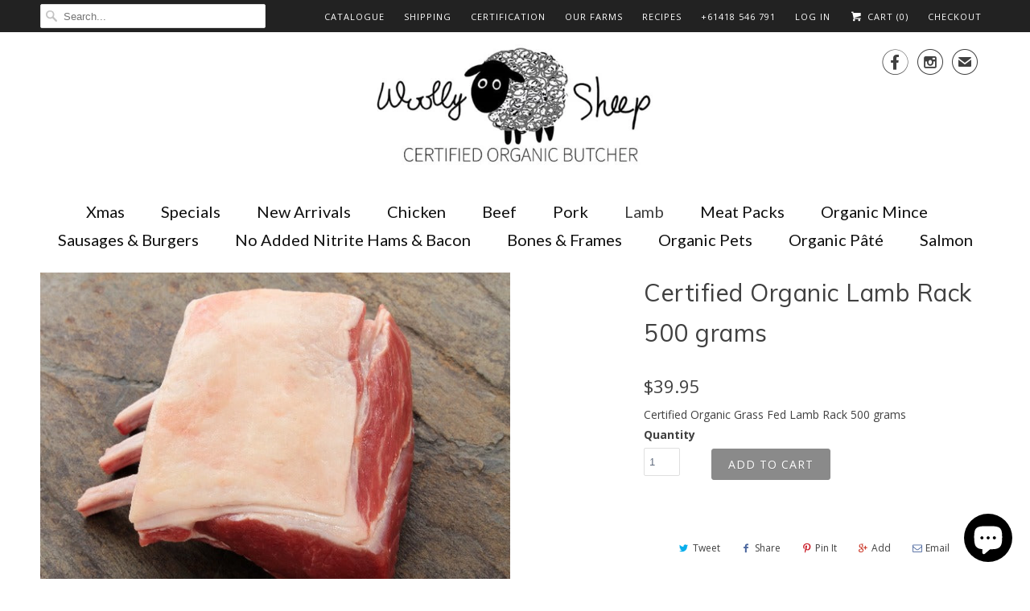

--- FILE ---
content_type: text/html; charset=utf-8
request_url: https://thewoollysheep.com.au/collections/lamb/products/certified-organic-lamb-rack
body_size: 18312
content:
<!DOCTYPE html>
<!--[if lt IE 7 ]><html class="ie ie6" lang="en"> <![endif]-->
<!--[if IE 7 ]><html class="ie ie7" lang="en"> <![endif]-->
<!--[if IE 8 ]><html class="ie ie8" lang="en"> <![endif]-->
<!--[if IE 9 ]><html class="ie ie9" lang="en"> <![endif]-->
<!--[if (gte IE 10)|!(IE)]><!--><html lang="en"> <!--<![endif]-->
  <head>
<!-- Start of Booster Apps Seo-0.1-->
<title>Certified Organic Lamb Rack 500 grams | The Woolly Sheep</title><meta name="description" content="Certified Organic Grass Fed Lamb Rack 500 grams" /><script type="application/ld+json">
  {
    "@context": "https://schema.org",
    "@type": "Organization",
    "name": "The Woolly Sheep",
    "url": "https://thewoollysheep.com.au",
    "description": "Looking for certified organic butcher in Brisbane for home delivery of organic Salmon? We are here to serve! We strictly follow humane slaughter of animals meat","image": "https://thewoollysheep.com.au/cdn/shop/t/6/assets/logo.png?890",
      "logo": "https://thewoollysheep.com.au/cdn/shop/t/6/assets/logo.png?890","sameAs": ["https://facebook.com/THE WOOLLY SHEEP CERTIFIED ORGANIC BUTCHER", "https://instagram.com/the woolly sheep.butcher"]
  }
</script>

<script type="application/ld+json">
  {
    "@context": "https://schema.org",
    "@type": "WebSite",
    "name": "The Woolly Sheep",
    "url": "https://thewoollysheep.com.au",
    "potentialAction": {
      "@type": "SearchAction",
      "query-input": "required name=query",
      "target": "https://thewoollysheep.com.au/search?q={query}"
    }
  }
</script><script type="application/ld+json">
  {
    "@context": "https://schema.org",
    "@type": "Product",
    "name": "Certified Organic Lamb Rack 500 grams",
    "brand": {"@type": "Brand","name": "The Woolly Sheep"},
    "sku": "LamRac500",
    "mpn": "",
    "description": "Certified Organic Grass Fed Lamb Rack 500 grams",
    "url": "https://thewoollysheep.com.au/products/certified-organic-lamb-rack","image": "https://thewoollysheep.com.au/cdn/shop/products/img-4688-827_600x.jpg?v=1704947774","itemCondition": "https://schema.org/NewCondition",
    "offers": [{
          "@type": "Offer",
          "price": "39.95",
          "priceCurrency": "AUD",
          "itemCondition": "https://schema.org/NewCondition",
          "url": "https://thewoollysheep.com.au/products/certified-organic-lamb-rack?variant=37848439372",
          "sku": "LamRac500",
          "mpn": "",
          "availability" : "https://schema.org/InStock",
          "priceValidUntil": "2026-02-16","gtin14": ""}]}
</script>
<!-- end of Booster Apps SEO -->

    <meta charset="utf-8">
    <meta name="google-site-verification" content="4Q0uNa8QX3AJEhhGXi7vPKOwggvknrDDXkoGIR_YwIA" />
    <meta http-equiv="cleartype" content="on">
    <meta name="robots" content="index,follow">

    
    

    

    <!-- Custom Fonts -->
    
      <link href="//fonts.googleapis.com/css?family=.|Open+Sans:light,normal,bold|Muli:light,normal,bold|Lato:light,normal,bold|Lato:light,normal,bold|Open+Sans:light,normal,bold|Open+Sans:light,normal,bold" rel="stylesheet" type="text/css" />
    

    

<meta name="author" content="The Woolly Sheep">
<meta property="og:url" content="https://thewoollysheep.com.au/products/certified-organic-lamb-rack">
<meta property="og:site_name" content="The Woolly Sheep">


  <meta property="og:type" content="product">
  <meta property="og:title" content="Certified Organic Lamb Rack 500 grams">
  
    <meta property="og:image" content="http://thewoollysheep.com.au/cdn/shop/products/img-4688-827_grande.jpg?v=1704947774">
    <meta property="og:image:secure_url" content="https://thewoollysheep.com.au/cdn/shop/products/img-4688-827_grande.jpg?v=1704947774">
    
  
  <meta property="og:price:amount" content="39.95">
  <meta property="og:price:currency" content="AUD">


  <meta property="og:description" content="Certified Organic Grass Fed Lamb Rack 500 grams">






<meta name="twitter:card" content="summary_large_image">

  <meta name="twitter:title" content="Certified Organic Lamb Rack 500 grams">
  <meta name="twitter:description" content="Certified Organic Grass Fed Lamb Rack 500 grams">
  <meta name="twitter:image" content="https://thewoollysheep.com.au/cdn/shop/products/img-4688-827_medium.jpg?v=1704947774">
  <meta name="twitter:image:width" content="240">
  <meta name="twitter:image:height" content="240">


    <!-- Google Tag Manager -->
<script>(function(w,d,s,l,i){w[l]=w[l]||[];w[l].push({'gtm.start':
new Date().getTime(),event:'gtm.js'});var f=d.getElementsByTagName(s)[0],
j=d.createElement(s),dl=l!='dataLayer'?'&l='+l:'';j.async=true;j.src=
'https://www.googletagmanager.com/gtm.js?id='+i+dl;f.parentNode.insertBefore(j,f);
})(window,document,'script','dataLayer','GTM-WN8TBWL9');</script>
<!-- End Google Tag Manager -->
    

    
      <link rel="prev" href="/collections/lamb/products/certified-organic-lamb-mince">
    
    
      <link rel="next" href="/collections/lamb/products/certified-organic-lamb-rumps">
    

    <!-- Mobile Specific Metas -->
    <meta name="HandheldFriendly" content="True">
    <meta name="MobileOptimized" content="320">
    <meta name="viewport" content="width=device-width,initial-scale=1">
    <meta name="theme-color" content="#ffffff">

    <!-- Stylesheets for Responsive 6.1.3 -->
    <link href="//thewoollysheep.com.au/cdn/shop/t/6/assets/styles.scss.css?v=177428842725118443681763075506" rel="stylesheet" type="text/css" media="all" />

    <!-- Icons -->
    
      <link rel="shortcut icon" type="image/x-icon" href="//thewoollysheep.com.au/cdn/shop/files/Woolly_Sheep_Favicon_32px_x_32_px_small.png?v=1613692654">
    
    
    
    
    
    	<link rel="canonical" href="https://thewoollysheep.com.au/products/certified-organic-lamb-rack" />
    

    

    <script src="//thewoollysheep.com.au/cdn/shop/t/6/assets/app.js?v=26361844017134261161619513251" type="text/javascript"></script>
    <script>window.performance && window.performance.mark && window.performance.mark('shopify.content_for_header.start');</script><meta name="google-site-verification" content="m2VUVEit41goawTR-SlZEV3c5aoeMsNWuTZxk73NTOA">
<meta id="shopify-digital-wallet" name="shopify-digital-wallet" content="/9801848/digital_wallets/dialog">
<meta name="shopify-checkout-api-token" content="4befb36e7228e8b3b5b18bf80c5c7643">
<link rel="alternate" type="application/json+oembed" href="https://thewoollysheep.com.au/products/certified-organic-lamb-rack.oembed">
<script async="async" src="/checkouts/internal/preloads.js?locale=en-AU"></script>
<link rel="preconnect" href="https://shop.app" crossorigin="anonymous">
<script async="async" src="https://shop.app/checkouts/internal/preloads.js?locale=en-AU&shop_id=9801848" crossorigin="anonymous"></script>
<script id="apple-pay-shop-capabilities" type="application/json">{"shopId":9801848,"countryCode":"AU","currencyCode":"AUD","merchantCapabilities":["supports3DS"],"merchantId":"gid:\/\/shopify\/Shop\/9801848","merchantName":"The Woolly Sheep","requiredBillingContactFields":["postalAddress","email","phone"],"requiredShippingContactFields":["postalAddress","email","phone"],"shippingType":"shipping","supportedNetworks":["visa","masterCard","amex","jcb"],"total":{"type":"pending","label":"The Woolly Sheep","amount":"1.00"},"shopifyPaymentsEnabled":true,"supportsSubscriptions":true}</script>
<script id="shopify-features" type="application/json">{"accessToken":"4befb36e7228e8b3b5b18bf80c5c7643","betas":["rich-media-storefront-analytics"],"domain":"thewoollysheep.com.au","predictiveSearch":true,"shopId":9801848,"locale":"en"}</script>
<script>var Shopify = Shopify || {};
Shopify.shop = "the-woolly-sheep-au.myshopify.com";
Shopify.locale = "en";
Shopify.currency = {"active":"AUD","rate":"1.0"};
Shopify.country = "AU";
Shopify.theme = {"name":"eChic -W'Sheep-2017-04-20-Responsive -V6.1.3 -DEV","id":173561292,"schema_name":"Responsive","schema_version":"6.1.3","theme_store_id":null,"role":"main"};
Shopify.theme.handle = "null";
Shopify.theme.style = {"id":null,"handle":null};
Shopify.cdnHost = "thewoollysheep.com.au/cdn";
Shopify.routes = Shopify.routes || {};
Shopify.routes.root = "/";</script>
<script type="module">!function(o){(o.Shopify=o.Shopify||{}).modules=!0}(window);</script>
<script>!function(o){function n(){var o=[];function n(){o.push(Array.prototype.slice.apply(arguments))}return n.q=o,n}var t=o.Shopify=o.Shopify||{};t.loadFeatures=n(),t.autoloadFeatures=n()}(window);</script>
<script>
  window.ShopifyPay = window.ShopifyPay || {};
  window.ShopifyPay.apiHost = "shop.app\/pay";
  window.ShopifyPay.redirectState = null;
</script>
<script id="shop-js-analytics" type="application/json">{"pageType":"product"}</script>
<script defer="defer" async type="module" src="//thewoollysheep.com.au/cdn/shopifycloud/shop-js/modules/v2/client.init-shop-cart-sync_C5BV16lS.en.esm.js"></script>
<script defer="defer" async type="module" src="//thewoollysheep.com.au/cdn/shopifycloud/shop-js/modules/v2/chunk.common_CygWptCX.esm.js"></script>
<script type="module">
  await import("//thewoollysheep.com.au/cdn/shopifycloud/shop-js/modules/v2/client.init-shop-cart-sync_C5BV16lS.en.esm.js");
await import("//thewoollysheep.com.au/cdn/shopifycloud/shop-js/modules/v2/chunk.common_CygWptCX.esm.js");

  window.Shopify.SignInWithShop?.initShopCartSync?.({"fedCMEnabled":true,"windoidEnabled":true});

</script>
<script>
  window.Shopify = window.Shopify || {};
  if (!window.Shopify.featureAssets) window.Shopify.featureAssets = {};
  window.Shopify.featureAssets['shop-js'] = {"shop-cart-sync":["modules/v2/client.shop-cart-sync_ZFArdW7E.en.esm.js","modules/v2/chunk.common_CygWptCX.esm.js"],"init-fed-cm":["modules/v2/client.init-fed-cm_CmiC4vf6.en.esm.js","modules/v2/chunk.common_CygWptCX.esm.js"],"shop-button":["modules/v2/client.shop-button_tlx5R9nI.en.esm.js","modules/v2/chunk.common_CygWptCX.esm.js"],"shop-cash-offers":["modules/v2/client.shop-cash-offers_DOA2yAJr.en.esm.js","modules/v2/chunk.common_CygWptCX.esm.js","modules/v2/chunk.modal_D71HUcav.esm.js"],"init-windoid":["modules/v2/client.init-windoid_sURxWdc1.en.esm.js","modules/v2/chunk.common_CygWptCX.esm.js"],"shop-toast-manager":["modules/v2/client.shop-toast-manager_ClPi3nE9.en.esm.js","modules/v2/chunk.common_CygWptCX.esm.js"],"init-shop-email-lookup-coordinator":["modules/v2/client.init-shop-email-lookup-coordinator_B8hsDcYM.en.esm.js","modules/v2/chunk.common_CygWptCX.esm.js"],"init-shop-cart-sync":["modules/v2/client.init-shop-cart-sync_C5BV16lS.en.esm.js","modules/v2/chunk.common_CygWptCX.esm.js"],"avatar":["modules/v2/client.avatar_BTnouDA3.en.esm.js"],"pay-button":["modules/v2/client.pay-button_FdsNuTd3.en.esm.js","modules/v2/chunk.common_CygWptCX.esm.js"],"init-customer-accounts":["modules/v2/client.init-customer-accounts_DxDtT_ad.en.esm.js","modules/v2/client.shop-login-button_C5VAVYt1.en.esm.js","modules/v2/chunk.common_CygWptCX.esm.js","modules/v2/chunk.modal_D71HUcav.esm.js"],"init-shop-for-new-customer-accounts":["modules/v2/client.init-shop-for-new-customer-accounts_ChsxoAhi.en.esm.js","modules/v2/client.shop-login-button_C5VAVYt1.en.esm.js","modules/v2/chunk.common_CygWptCX.esm.js","modules/v2/chunk.modal_D71HUcav.esm.js"],"shop-login-button":["modules/v2/client.shop-login-button_C5VAVYt1.en.esm.js","modules/v2/chunk.common_CygWptCX.esm.js","modules/v2/chunk.modal_D71HUcav.esm.js"],"init-customer-accounts-sign-up":["modules/v2/client.init-customer-accounts-sign-up_CPSyQ0Tj.en.esm.js","modules/v2/client.shop-login-button_C5VAVYt1.en.esm.js","modules/v2/chunk.common_CygWptCX.esm.js","modules/v2/chunk.modal_D71HUcav.esm.js"],"shop-follow-button":["modules/v2/client.shop-follow-button_Cva4Ekp9.en.esm.js","modules/v2/chunk.common_CygWptCX.esm.js","modules/v2/chunk.modal_D71HUcav.esm.js"],"checkout-modal":["modules/v2/client.checkout-modal_BPM8l0SH.en.esm.js","modules/v2/chunk.common_CygWptCX.esm.js","modules/v2/chunk.modal_D71HUcav.esm.js"],"lead-capture":["modules/v2/client.lead-capture_Bi8yE_yS.en.esm.js","modules/v2/chunk.common_CygWptCX.esm.js","modules/v2/chunk.modal_D71HUcav.esm.js"],"shop-login":["modules/v2/client.shop-login_D6lNrXab.en.esm.js","modules/v2/chunk.common_CygWptCX.esm.js","modules/v2/chunk.modal_D71HUcav.esm.js"],"payment-terms":["modules/v2/client.payment-terms_CZxnsJam.en.esm.js","modules/v2/chunk.common_CygWptCX.esm.js","modules/v2/chunk.modal_D71HUcav.esm.js"]};
</script>
<script>(function() {
  var isLoaded = false;
  function asyncLoad() {
    if (isLoaded) return;
    isLoaded = true;
    var urls = ["https:\/\/chimpstatic.com\/mcjs-connected\/js\/users\/665c9f13113e3491769702f57\/993f69d4ce8bc6110612f47c2.js?shop=the-woolly-sheep-au.myshopify.com","https:\/\/announcement-bar.conversionbear.com\/script?app=announcement-bar\u0026shop=the-woolly-sheep-au.myshopify.com","https:\/\/cdn.hextom.com\/js\/freeshippingbar.js?shop=the-woolly-sheep-au.myshopify.com"];
    for (var i = 0; i < urls.length; i++) {
      var s = document.createElement('script');
      s.type = 'text/javascript';
      s.async = true;
      s.src = urls[i];
      var x = document.getElementsByTagName('script')[0];
      x.parentNode.insertBefore(s, x);
    }
  };
  if(window.attachEvent) {
    window.attachEvent('onload', asyncLoad);
  } else {
    window.addEventListener('load', asyncLoad, false);
  }
})();</script>
<script id="__st">var __st={"a":9801848,"offset":36000,"reqid":"5cec8147-9cbc-40a8-a83f-069ec70fb906-1768611147","pageurl":"thewoollysheep.com.au\/collections\/lamb\/products\/certified-organic-lamb-rack","u":"56fca8f8c66f","p":"product","rtyp":"product","rid":10349005644};</script>
<script>window.ShopifyPaypalV4VisibilityTracking = true;</script>
<script id="captcha-bootstrap">!function(){'use strict';const t='contact',e='account',n='new_comment',o=[[t,t],['blogs',n],['comments',n],[t,'customer']],c=[[e,'customer_login'],[e,'guest_login'],[e,'recover_customer_password'],[e,'create_customer']],r=t=>t.map((([t,e])=>`form[action*='/${t}']:not([data-nocaptcha='true']) input[name='form_type'][value='${e}']`)).join(','),a=t=>()=>t?[...document.querySelectorAll(t)].map((t=>t.form)):[];function s(){const t=[...o],e=r(t);return a(e)}const i='password',u='form_key',d=['recaptcha-v3-token','g-recaptcha-response','h-captcha-response',i],f=()=>{try{return window.sessionStorage}catch{return}},m='__shopify_v',_=t=>t.elements[u];function p(t,e,n=!1){try{const o=window.sessionStorage,c=JSON.parse(o.getItem(e)),{data:r}=function(t){const{data:e,action:n}=t;return t[m]||n?{data:e,action:n}:{data:t,action:n}}(c);for(const[e,n]of Object.entries(r))t.elements[e]&&(t.elements[e].value=n);n&&o.removeItem(e)}catch(o){console.error('form repopulation failed',{error:o})}}const l='form_type',E='cptcha';function T(t){t.dataset[E]=!0}const w=window,h=w.document,L='Shopify',v='ce_forms',y='captcha';let A=!1;((t,e)=>{const n=(g='f06e6c50-85a8-45c8-87d0-21a2b65856fe',I='https://cdn.shopify.com/shopifycloud/storefront-forms-hcaptcha/ce_storefront_forms_captcha_hcaptcha.v1.5.2.iife.js',D={infoText:'Protected by hCaptcha',privacyText:'Privacy',termsText:'Terms'},(t,e,n)=>{const o=w[L][v],c=o.bindForm;if(c)return c(t,g,e,D).then(n);var r;o.q.push([[t,g,e,D],n]),r=I,A||(h.body.append(Object.assign(h.createElement('script'),{id:'captcha-provider',async:!0,src:r})),A=!0)});var g,I,D;w[L]=w[L]||{},w[L][v]=w[L][v]||{},w[L][v].q=[],w[L][y]=w[L][y]||{},w[L][y].protect=function(t,e){n(t,void 0,e),T(t)},Object.freeze(w[L][y]),function(t,e,n,w,h,L){const[v,y,A,g]=function(t,e,n){const i=e?o:[],u=t?c:[],d=[...i,...u],f=r(d),m=r(i),_=r(d.filter((([t,e])=>n.includes(e))));return[a(f),a(m),a(_),s()]}(w,h,L),I=t=>{const e=t.target;return e instanceof HTMLFormElement?e:e&&e.form},D=t=>v().includes(t);t.addEventListener('submit',(t=>{const e=I(t);if(!e)return;const n=D(e)&&!e.dataset.hcaptchaBound&&!e.dataset.recaptchaBound,o=_(e),c=g().includes(e)&&(!o||!o.value);(n||c)&&t.preventDefault(),c&&!n&&(function(t){try{if(!f())return;!function(t){const e=f();if(!e)return;const n=_(t);if(!n)return;const o=n.value;o&&e.removeItem(o)}(t);const e=Array.from(Array(32),(()=>Math.random().toString(36)[2])).join('');!function(t,e){_(t)||t.append(Object.assign(document.createElement('input'),{type:'hidden',name:u})),t.elements[u].value=e}(t,e),function(t,e){const n=f();if(!n)return;const o=[...t.querySelectorAll(`input[type='${i}']`)].map((({name:t})=>t)),c=[...d,...o],r={};for(const[a,s]of new FormData(t).entries())c.includes(a)||(r[a]=s);n.setItem(e,JSON.stringify({[m]:1,action:t.action,data:r}))}(t,e)}catch(e){console.error('failed to persist form',e)}}(e),e.submit())}));const S=(t,e)=>{t&&!t.dataset[E]&&(n(t,e.some((e=>e===t))),T(t))};for(const o of['focusin','change'])t.addEventListener(o,(t=>{const e=I(t);D(e)&&S(e,y())}));const B=e.get('form_key'),M=e.get(l),P=B&&M;t.addEventListener('DOMContentLoaded',(()=>{const t=y();if(P)for(const e of t)e.elements[l].value===M&&p(e,B);[...new Set([...A(),...v().filter((t=>'true'===t.dataset.shopifyCaptcha))])].forEach((e=>S(e,t)))}))}(h,new URLSearchParams(w.location.search),n,t,e,['guest_login'])})(!0,!0)}();</script>
<script integrity="sha256-4kQ18oKyAcykRKYeNunJcIwy7WH5gtpwJnB7kiuLZ1E=" data-source-attribution="shopify.loadfeatures" defer="defer" src="//thewoollysheep.com.au/cdn/shopifycloud/storefront/assets/storefront/load_feature-a0a9edcb.js" crossorigin="anonymous"></script>
<script crossorigin="anonymous" defer="defer" src="//thewoollysheep.com.au/cdn/shopifycloud/storefront/assets/shopify_pay/storefront-65b4c6d7.js?v=20250812"></script>
<script data-source-attribution="shopify.dynamic_checkout.dynamic.init">var Shopify=Shopify||{};Shopify.PaymentButton=Shopify.PaymentButton||{isStorefrontPortableWallets:!0,init:function(){window.Shopify.PaymentButton.init=function(){};var t=document.createElement("script");t.src="https://thewoollysheep.com.au/cdn/shopifycloud/portable-wallets/latest/portable-wallets.en.js",t.type="module",document.head.appendChild(t)}};
</script>
<script data-source-attribution="shopify.dynamic_checkout.buyer_consent">
  function portableWalletsHideBuyerConsent(e){var t=document.getElementById("shopify-buyer-consent"),n=document.getElementById("shopify-subscription-policy-button");t&&n&&(t.classList.add("hidden"),t.setAttribute("aria-hidden","true"),n.removeEventListener("click",e))}function portableWalletsShowBuyerConsent(e){var t=document.getElementById("shopify-buyer-consent"),n=document.getElementById("shopify-subscription-policy-button");t&&n&&(t.classList.remove("hidden"),t.removeAttribute("aria-hidden"),n.addEventListener("click",e))}window.Shopify?.PaymentButton&&(window.Shopify.PaymentButton.hideBuyerConsent=portableWalletsHideBuyerConsent,window.Shopify.PaymentButton.showBuyerConsent=portableWalletsShowBuyerConsent);
</script>
<script data-source-attribution="shopify.dynamic_checkout.cart.bootstrap">document.addEventListener("DOMContentLoaded",(function(){function t(){return document.querySelector("shopify-accelerated-checkout-cart, shopify-accelerated-checkout")}if(t())Shopify.PaymentButton.init();else{new MutationObserver((function(e,n){t()&&(Shopify.PaymentButton.init(),n.disconnect())})).observe(document.body,{childList:!0,subtree:!0})}}));
</script>
<link id="shopify-accelerated-checkout-styles" rel="stylesheet" media="screen" href="https://thewoollysheep.com.au/cdn/shopifycloud/portable-wallets/latest/accelerated-checkout-backwards-compat.css" crossorigin="anonymous">
<style id="shopify-accelerated-checkout-cart">
        #shopify-buyer-consent {
  margin-top: 1em;
  display: inline-block;
  width: 100%;
}

#shopify-buyer-consent.hidden {
  display: none;
}

#shopify-subscription-policy-button {
  background: none;
  border: none;
  padding: 0;
  text-decoration: underline;
  font-size: inherit;
  cursor: pointer;
}

#shopify-subscription-policy-button::before {
  box-shadow: none;
}

      </style>

<script>window.performance && window.performance.mark && window.performance.mark('shopify.content_for_header.end');</script>
  <!-- BEGIN app block: shopify://apps/warnify-pro-warnings/blocks/main/b82106ea-6172-4ab0-814f-17df1cb2b18a --><!-- BEGIN app snippet: product -->
<script>    var Elspw = {        params: {            money_format: "${{amount}}",            cart: {                "total_price" : 0,                "attributes": {},                "items" : [                ]            }        }    };    Elspw.params.product = {        "id": 10349005644,        "title": "Certified Organic Lamb Rack 500 grams",        "handle": "certified-organic-lamb-rack",        "tags": ["Lamb","not-on-sale"],        "variants":[{"id":37848439372,"qty":-959 === null ? 999 : -959,"title":"Default Title","policy":"continue"}],        "collection_ids":[291183951950,164576838,270480244814]    };</script><!-- END app snippet --><!-- BEGIN app snippet: settings -->
  <script>    (function(){      Elspw.loadScript=function(a,b){var c=document.createElement("script");c.type="text/javascript",c.readyState?c.onreadystatechange=function(){"loaded"!=c.readyState&&"complete"!=c.readyState||(c.onreadystatechange=null,b())}:c.onload=function(){b()},c.src=a,document.getElementsByTagName("head")[0].appendChild(c)};      Elspw.config= {"enabled":true,"grid_enabled":1,"button":"form[action*=\"/cart/add\"] [type=submit], form[action*=\"/cart/add\"] .add_to_cart, form[action*=\"/cart/add\"] .shopify-payment-button__button, form[action*=\"/cart/add\"] .shopify-payment-button__more-options","css":"","tag":"Els PW","alerts":[],"cdn":"https://s3.amazonaws.com/els-apps/product-warnings/","theme_app_extensions_enabled":1} ;    })(Elspw)  </script>  <script defer src="https://cdn.shopify.com/extensions/019b92bb-38ba-793e-9baf-3c5308a58e87/cli-20/assets/app.js"></script>

<script>
  Elspw.params.elsGeoScriptPath = "https://cdn.shopify.com/extensions/019b92bb-38ba-793e-9baf-3c5308a58e87/cli-20/assets/els.geo.js";
  Elspw.params.remodalScriptPath = "https://cdn.shopify.com/extensions/019b92bb-38ba-793e-9baf-3c5308a58e87/cli-20/assets/remodal.js";
  Elspw.params.cssPath = "https://cdn.shopify.com/extensions/019b92bb-38ba-793e-9baf-3c5308a58e87/cli-20/assets/app.css";
</script><!-- END app snippet --><!-- BEGIN app snippet: elspw-jsons -->



  <script type="application/json" id="elspw-product">
    
          {        "id": 10349005644,        "title": "Certified Organic Lamb Rack 500 grams",        "handle": "certified-organic-lamb-rack",        "tags": ["Lamb","not-on-sale"],        "variants":[{"id":37848439372,"qty":-959,"title":"Default Title","policy":"continue"}],        "collection_ids":[291183951950,164576838,270480244814]      }    
  </script>



<!-- END app snippet -->


<!-- END app block --><script src="https://cdn.shopify.com/extensions/7bc9bb47-adfa-4267-963e-cadee5096caf/inbox-1252/assets/inbox-chat-loader.js" type="text/javascript" defer="defer"></script>
<link href="https://monorail-edge.shopifysvc.com" rel="dns-prefetch">
<script>(function(){if ("sendBeacon" in navigator && "performance" in window) {try {var session_token_from_headers = performance.getEntriesByType('navigation')[0].serverTiming.find(x => x.name == '_s').description;} catch {var session_token_from_headers = undefined;}var session_cookie_matches = document.cookie.match(/_shopify_s=([^;]*)/);var session_token_from_cookie = session_cookie_matches && session_cookie_matches.length === 2 ? session_cookie_matches[1] : "";var session_token = session_token_from_headers || session_token_from_cookie || "";function handle_abandonment_event(e) {var entries = performance.getEntries().filter(function(entry) {return /monorail-edge.shopifysvc.com/.test(entry.name);});if (!window.abandonment_tracked && entries.length === 0) {window.abandonment_tracked = true;var currentMs = Date.now();var navigation_start = performance.timing.navigationStart;var payload = {shop_id: 9801848,url: window.location.href,navigation_start,duration: currentMs - navigation_start,session_token,page_type: "product"};window.navigator.sendBeacon("https://monorail-edge.shopifysvc.com/v1/produce", JSON.stringify({schema_id: "online_store_buyer_site_abandonment/1.1",payload: payload,metadata: {event_created_at_ms: currentMs,event_sent_at_ms: currentMs}}));}}window.addEventListener('pagehide', handle_abandonment_event);}}());</script>
<script id="web-pixels-manager-setup">(function e(e,d,r,n,o){if(void 0===o&&(o={}),!Boolean(null===(a=null===(i=window.Shopify)||void 0===i?void 0:i.analytics)||void 0===a?void 0:a.replayQueue)){var i,a;window.Shopify=window.Shopify||{};var t=window.Shopify;t.analytics=t.analytics||{};var s=t.analytics;s.replayQueue=[],s.publish=function(e,d,r){return s.replayQueue.push([e,d,r]),!0};try{self.performance.mark("wpm:start")}catch(e){}var l=function(){var e={modern:/Edge?\/(1{2}[4-9]|1[2-9]\d|[2-9]\d{2}|\d{4,})\.\d+(\.\d+|)|Firefox\/(1{2}[4-9]|1[2-9]\d|[2-9]\d{2}|\d{4,})\.\d+(\.\d+|)|Chrom(ium|e)\/(9{2}|\d{3,})\.\d+(\.\d+|)|(Maci|X1{2}).+ Version\/(15\.\d+|(1[6-9]|[2-9]\d|\d{3,})\.\d+)([,.]\d+|)( \(\w+\)|)( Mobile\/\w+|) Safari\/|Chrome.+OPR\/(9{2}|\d{3,})\.\d+\.\d+|(CPU[ +]OS|iPhone[ +]OS|CPU[ +]iPhone|CPU IPhone OS|CPU iPad OS)[ +]+(15[._]\d+|(1[6-9]|[2-9]\d|\d{3,})[._]\d+)([._]\d+|)|Android:?[ /-](13[3-9]|1[4-9]\d|[2-9]\d{2}|\d{4,})(\.\d+|)(\.\d+|)|Android.+Firefox\/(13[5-9]|1[4-9]\d|[2-9]\d{2}|\d{4,})\.\d+(\.\d+|)|Android.+Chrom(ium|e)\/(13[3-9]|1[4-9]\d|[2-9]\d{2}|\d{4,})\.\d+(\.\d+|)|SamsungBrowser\/([2-9]\d|\d{3,})\.\d+/,legacy:/Edge?\/(1[6-9]|[2-9]\d|\d{3,})\.\d+(\.\d+|)|Firefox\/(5[4-9]|[6-9]\d|\d{3,})\.\d+(\.\d+|)|Chrom(ium|e)\/(5[1-9]|[6-9]\d|\d{3,})\.\d+(\.\d+|)([\d.]+$|.*Safari\/(?![\d.]+ Edge\/[\d.]+$))|(Maci|X1{2}).+ Version\/(10\.\d+|(1[1-9]|[2-9]\d|\d{3,})\.\d+)([,.]\d+|)( \(\w+\)|)( Mobile\/\w+|) Safari\/|Chrome.+OPR\/(3[89]|[4-9]\d|\d{3,})\.\d+\.\d+|(CPU[ +]OS|iPhone[ +]OS|CPU[ +]iPhone|CPU IPhone OS|CPU iPad OS)[ +]+(10[._]\d+|(1[1-9]|[2-9]\d|\d{3,})[._]\d+)([._]\d+|)|Android:?[ /-](13[3-9]|1[4-9]\d|[2-9]\d{2}|\d{4,})(\.\d+|)(\.\d+|)|Mobile Safari.+OPR\/([89]\d|\d{3,})\.\d+\.\d+|Android.+Firefox\/(13[5-9]|1[4-9]\d|[2-9]\d{2}|\d{4,})\.\d+(\.\d+|)|Android.+Chrom(ium|e)\/(13[3-9]|1[4-9]\d|[2-9]\d{2}|\d{4,})\.\d+(\.\d+|)|Android.+(UC? ?Browser|UCWEB|U3)[ /]?(15\.([5-9]|\d{2,})|(1[6-9]|[2-9]\d|\d{3,})\.\d+)\.\d+|SamsungBrowser\/(5\.\d+|([6-9]|\d{2,})\.\d+)|Android.+MQ{2}Browser\/(14(\.(9|\d{2,})|)|(1[5-9]|[2-9]\d|\d{3,})(\.\d+|))(\.\d+|)|K[Aa][Ii]OS\/(3\.\d+|([4-9]|\d{2,})\.\d+)(\.\d+|)/},d=e.modern,r=e.legacy,n=navigator.userAgent;return n.match(d)?"modern":n.match(r)?"legacy":"unknown"}(),u="modern"===l?"modern":"legacy",c=(null!=n?n:{modern:"",legacy:""})[u],f=function(e){return[e.baseUrl,"/wpm","/b",e.hashVersion,"modern"===e.buildTarget?"m":"l",".js"].join("")}({baseUrl:d,hashVersion:r,buildTarget:u}),m=function(e){var d=e.version,r=e.bundleTarget,n=e.surface,o=e.pageUrl,i=e.monorailEndpoint;return{emit:function(e){var a=e.status,t=e.errorMsg,s=(new Date).getTime(),l=JSON.stringify({metadata:{event_sent_at_ms:s},events:[{schema_id:"web_pixels_manager_load/3.1",payload:{version:d,bundle_target:r,page_url:o,status:a,surface:n,error_msg:t},metadata:{event_created_at_ms:s}}]});if(!i)return console&&console.warn&&console.warn("[Web Pixels Manager] No Monorail endpoint provided, skipping logging."),!1;try{return self.navigator.sendBeacon.bind(self.navigator)(i,l)}catch(e){}var u=new XMLHttpRequest;try{return u.open("POST",i,!0),u.setRequestHeader("Content-Type","text/plain"),u.send(l),!0}catch(e){return console&&console.warn&&console.warn("[Web Pixels Manager] Got an unhandled error while logging to Monorail."),!1}}}}({version:r,bundleTarget:l,surface:e.surface,pageUrl:self.location.href,monorailEndpoint:e.monorailEndpoint});try{o.browserTarget=l,function(e){var d=e.src,r=e.async,n=void 0===r||r,o=e.onload,i=e.onerror,a=e.sri,t=e.scriptDataAttributes,s=void 0===t?{}:t,l=document.createElement("script"),u=document.querySelector("head"),c=document.querySelector("body");if(l.async=n,l.src=d,a&&(l.integrity=a,l.crossOrigin="anonymous"),s)for(var f in s)if(Object.prototype.hasOwnProperty.call(s,f))try{l.dataset[f]=s[f]}catch(e){}if(o&&l.addEventListener("load",o),i&&l.addEventListener("error",i),u)u.appendChild(l);else{if(!c)throw new Error("Did not find a head or body element to append the script");c.appendChild(l)}}({src:f,async:!0,onload:function(){if(!function(){var e,d;return Boolean(null===(d=null===(e=window.Shopify)||void 0===e?void 0:e.analytics)||void 0===d?void 0:d.initialized)}()){var d=window.webPixelsManager.init(e)||void 0;if(d){var r=window.Shopify.analytics;r.replayQueue.forEach((function(e){var r=e[0],n=e[1],o=e[2];d.publishCustomEvent(r,n,o)})),r.replayQueue=[],r.publish=d.publishCustomEvent,r.visitor=d.visitor,r.initialized=!0}}},onerror:function(){return m.emit({status:"failed",errorMsg:"".concat(f," has failed to load")})},sri:function(e){var d=/^sha384-[A-Za-z0-9+/=]+$/;return"string"==typeof e&&d.test(e)}(c)?c:"",scriptDataAttributes:o}),m.emit({status:"loading"})}catch(e){m.emit({status:"failed",errorMsg:(null==e?void 0:e.message)||"Unknown error"})}}})({shopId: 9801848,storefrontBaseUrl: "https://thewoollysheep.com.au",extensionsBaseUrl: "https://extensions.shopifycdn.com/cdn/shopifycloud/web-pixels-manager",monorailEndpoint: "https://monorail-edge.shopifysvc.com/unstable/produce_batch",surface: "storefront-renderer",enabledBetaFlags: ["2dca8a86"],webPixelsConfigList: [{"id":"415498318","configuration":"{\"config\":\"{\\\"pixel_id\\\":\\\"G-QHELJB807Z\\\",\\\"target_country\\\":\\\"AU\\\",\\\"gtag_events\\\":[{\\\"type\\\":\\\"begin_checkout\\\",\\\"action_label\\\":\\\"G-QHELJB807Z\\\"},{\\\"type\\\":\\\"search\\\",\\\"action_label\\\":\\\"G-QHELJB807Z\\\"},{\\\"type\\\":\\\"view_item\\\",\\\"action_label\\\":[\\\"G-QHELJB807Z\\\",\\\"MC-Q33N0T0JVQ\\\"]},{\\\"type\\\":\\\"purchase\\\",\\\"action_label\\\":[\\\"G-QHELJB807Z\\\",\\\"MC-Q33N0T0JVQ\\\"]},{\\\"type\\\":\\\"page_view\\\",\\\"action_label\\\":[\\\"G-QHELJB807Z\\\",\\\"MC-Q33N0T0JVQ\\\"]},{\\\"type\\\":\\\"add_payment_info\\\",\\\"action_label\\\":\\\"G-QHELJB807Z\\\"},{\\\"type\\\":\\\"add_to_cart\\\",\\\"action_label\\\":\\\"G-QHELJB807Z\\\"}],\\\"enable_monitoring_mode\\\":false}\"}","eventPayloadVersion":"v1","runtimeContext":"OPEN","scriptVersion":"b2a88bafab3e21179ed38636efcd8a93","type":"APP","apiClientId":1780363,"privacyPurposes":[],"dataSharingAdjustments":{"protectedCustomerApprovalScopes":["read_customer_address","read_customer_email","read_customer_name","read_customer_personal_data","read_customer_phone"]}},{"id":"102662222","configuration":"{\"pixel_id\":\"2791022731135692\",\"pixel_type\":\"facebook_pixel\",\"metaapp_system_user_token\":\"-\"}","eventPayloadVersion":"v1","runtimeContext":"OPEN","scriptVersion":"ca16bc87fe92b6042fbaa3acc2fbdaa6","type":"APP","apiClientId":2329312,"privacyPurposes":["ANALYTICS","MARKETING","SALE_OF_DATA"],"dataSharingAdjustments":{"protectedCustomerApprovalScopes":["read_customer_address","read_customer_email","read_customer_name","read_customer_personal_data","read_customer_phone"]}},{"id":"shopify-app-pixel","configuration":"{}","eventPayloadVersion":"v1","runtimeContext":"STRICT","scriptVersion":"0450","apiClientId":"shopify-pixel","type":"APP","privacyPurposes":["ANALYTICS","MARKETING"]},{"id":"shopify-custom-pixel","eventPayloadVersion":"v1","runtimeContext":"LAX","scriptVersion":"0450","apiClientId":"shopify-pixel","type":"CUSTOM","privacyPurposes":["ANALYTICS","MARKETING"]}],isMerchantRequest: false,initData: {"shop":{"name":"The Woolly Sheep","paymentSettings":{"currencyCode":"AUD"},"myshopifyDomain":"the-woolly-sheep-au.myshopify.com","countryCode":"AU","storefrontUrl":"https:\/\/thewoollysheep.com.au"},"customer":null,"cart":null,"checkout":null,"productVariants":[{"price":{"amount":39.95,"currencyCode":"AUD"},"product":{"title":"Certified Organic Lamb Rack 500 grams","vendor":"The Woolly Sheep","id":"10349005644","untranslatedTitle":"Certified Organic Lamb Rack 500 grams","url":"\/products\/certified-organic-lamb-rack","type":"lamb"},"id":"37848439372","image":{"src":"\/\/thewoollysheep.com.au\/cdn\/shop\/products\/img-4688-827.jpg?v=1704947774"},"sku":"LamRac500","title":"Default Title","untranslatedTitle":"Default Title"}],"purchasingCompany":null},},"https://thewoollysheep.com.au/cdn","fcfee988w5aeb613cpc8e4bc33m6693e112",{"modern":"","legacy":""},{"shopId":"9801848","storefrontBaseUrl":"https:\/\/thewoollysheep.com.au","extensionBaseUrl":"https:\/\/extensions.shopifycdn.com\/cdn\/shopifycloud\/web-pixels-manager","surface":"storefront-renderer","enabledBetaFlags":"[\"2dca8a86\"]","isMerchantRequest":"false","hashVersion":"fcfee988w5aeb613cpc8e4bc33m6693e112","publish":"custom","events":"[[\"page_viewed\",{}],[\"product_viewed\",{\"productVariant\":{\"price\":{\"amount\":39.95,\"currencyCode\":\"AUD\"},\"product\":{\"title\":\"Certified Organic Lamb Rack 500 grams\",\"vendor\":\"The Woolly Sheep\",\"id\":\"10349005644\",\"untranslatedTitle\":\"Certified Organic Lamb Rack 500 grams\",\"url\":\"\/products\/certified-organic-lamb-rack\",\"type\":\"lamb\"},\"id\":\"37848439372\",\"image\":{\"src\":\"\/\/thewoollysheep.com.au\/cdn\/shop\/products\/img-4688-827.jpg?v=1704947774\"},\"sku\":\"LamRac500\",\"title\":\"Default Title\",\"untranslatedTitle\":\"Default Title\"}}]]"});</script><script>
  window.ShopifyAnalytics = window.ShopifyAnalytics || {};
  window.ShopifyAnalytics.meta = window.ShopifyAnalytics.meta || {};
  window.ShopifyAnalytics.meta.currency = 'AUD';
  var meta = {"product":{"id":10349005644,"gid":"gid:\/\/shopify\/Product\/10349005644","vendor":"The Woolly Sheep","type":"lamb","handle":"certified-organic-lamb-rack","variants":[{"id":37848439372,"price":3995,"name":"Certified Organic Lamb Rack 500 grams","public_title":null,"sku":"LamRac500"}],"remote":false},"page":{"pageType":"product","resourceType":"product","resourceId":10349005644,"requestId":"5cec8147-9cbc-40a8-a83f-069ec70fb906-1768611147"}};
  for (var attr in meta) {
    window.ShopifyAnalytics.meta[attr] = meta[attr];
  }
</script>
<script class="analytics">
  (function () {
    var customDocumentWrite = function(content) {
      var jquery = null;

      if (window.jQuery) {
        jquery = window.jQuery;
      } else if (window.Checkout && window.Checkout.$) {
        jquery = window.Checkout.$;
      }

      if (jquery) {
        jquery('body').append(content);
      }
    };

    var hasLoggedConversion = function(token) {
      if (token) {
        return document.cookie.indexOf('loggedConversion=' + token) !== -1;
      }
      return false;
    }

    var setCookieIfConversion = function(token) {
      if (token) {
        var twoMonthsFromNow = new Date(Date.now());
        twoMonthsFromNow.setMonth(twoMonthsFromNow.getMonth() + 2);

        document.cookie = 'loggedConversion=' + token + '; expires=' + twoMonthsFromNow;
      }
    }

    var trekkie = window.ShopifyAnalytics.lib = window.trekkie = window.trekkie || [];
    if (trekkie.integrations) {
      return;
    }
    trekkie.methods = [
      'identify',
      'page',
      'ready',
      'track',
      'trackForm',
      'trackLink'
    ];
    trekkie.factory = function(method) {
      return function() {
        var args = Array.prototype.slice.call(arguments);
        args.unshift(method);
        trekkie.push(args);
        return trekkie;
      };
    };
    for (var i = 0; i < trekkie.methods.length; i++) {
      var key = trekkie.methods[i];
      trekkie[key] = trekkie.factory(key);
    }
    trekkie.load = function(config) {
      trekkie.config = config || {};
      trekkie.config.initialDocumentCookie = document.cookie;
      var first = document.getElementsByTagName('script')[0];
      var script = document.createElement('script');
      script.type = 'text/javascript';
      script.onerror = function(e) {
        var scriptFallback = document.createElement('script');
        scriptFallback.type = 'text/javascript';
        scriptFallback.onerror = function(error) {
                var Monorail = {
      produce: function produce(monorailDomain, schemaId, payload) {
        var currentMs = new Date().getTime();
        var event = {
          schema_id: schemaId,
          payload: payload,
          metadata: {
            event_created_at_ms: currentMs,
            event_sent_at_ms: currentMs
          }
        };
        return Monorail.sendRequest("https://" + monorailDomain + "/v1/produce", JSON.stringify(event));
      },
      sendRequest: function sendRequest(endpointUrl, payload) {
        // Try the sendBeacon API
        if (window && window.navigator && typeof window.navigator.sendBeacon === 'function' && typeof window.Blob === 'function' && !Monorail.isIos12()) {
          var blobData = new window.Blob([payload], {
            type: 'text/plain'
          });

          if (window.navigator.sendBeacon(endpointUrl, blobData)) {
            return true;
          } // sendBeacon was not successful

        } // XHR beacon

        var xhr = new XMLHttpRequest();

        try {
          xhr.open('POST', endpointUrl);
          xhr.setRequestHeader('Content-Type', 'text/plain');
          xhr.send(payload);
        } catch (e) {
          console.log(e);
        }

        return false;
      },
      isIos12: function isIos12() {
        return window.navigator.userAgent.lastIndexOf('iPhone; CPU iPhone OS 12_') !== -1 || window.navigator.userAgent.lastIndexOf('iPad; CPU OS 12_') !== -1;
      }
    };
    Monorail.produce('monorail-edge.shopifysvc.com',
      'trekkie_storefront_load_errors/1.1',
      {shop_id: 9801848,
      theme_id: 173561292,
      app_name: "storefront",
      context_url: window.location.href,
      source_url: "//thewoollysheep.com.au/cdn/s/trekkie.storefront.cd680fe47e6c39ca5d5df5f0a32d569bc48c0f27.min.js"});

        };
        scriptFallback.async = true;
        scriptFallback.src = '//thewoollysheep.com.au/cdn/s/trekkie.storefront.cd680fe47e6c39ca5d5df5f0a32d569bc48c0f27.min.js';
        first.parentNode.insertBefore(scriptFallback, first);
      };
      script.async = true;
      script.src = '//thewoollysheep.com.au/cdn/s/trekkie.storefront.cd680fe47e6c39ca5d5df5f0a32d569bc48c0f27.min.js';
      first.parentNode.insertBefore(script, first);
    };
    trekkie.load(
      {"Trekkie":{"appName":"storefront","development":false,"defaultAttributes":{"shopId":9801848,"isMerchantRequest":null,"themeId":173561292,"themeCityHash":"10200815373008011451","contentLanguage":"en","currency":"AUD","eventMetadataId":"33093203-bd3e-4536-9b9e-e629db77d85e"},"isServerSideCookieWritingEnabled":true,"monorailRegion":"shop_domain","enabledBetaFlags":["65f19447"]},"Session Attribution":{},"S2S":{"facebookCapiEnabled":true,"source":"trekkie-storefront-renderer","apiClientId":580111}}
    );

    var loaded = false;
    trekkie.ready(function() {
      if (loaded) return;
      loaded = true;

      window.ShopifyAnalytics.lib = window.trekkie;

      var originalDocumentWrite = document.write;
      document.write = customDocumentWrite;
      try { window.ShopifyAnalytics.merchantGoogleAnalytics.call(this); } catch(error) {};
      document.write = originalDocumentWrite;

      window.ShopifyAnalytics.lib.page(null,{"pageType":"product","resourceType":"product","resourceId":10349005644,"requestId":"5cec8147-9cbc-40a8-a83f-069ec70fb906-1768611147","shopifyEmitted":true});

      var match = window.location.pathname.match(/checkouts\/(.+)\/(thank_you|post_purchase)/)
      var token = match? match[1]: undefined;
      if (!hasLoggedConversion(token)) {
        setCookieIfConversion(token);
        window.ShopifyAnalytics.lib.track("Viewed Product",{"currency":"AUD","variantId":37848439372,"productId":10349005644,"productGid":"gid:\/\/shopify\/Product\/10349005644","name":"Certified Organic Lamb Rack 500 grams","price":"39.95","sku":"LamRac500","brand":"The Woolly Sheep","variant":null,"category":"lamb","nonInteraction":true,"remote":false},undefined,undefined,{"shopifyEmitted":true});
      window.ShopifyAnalytics.lib.track("monorail:\/\/trekkie_storefront_viewed_product\/1.1",{"currency":"AUD","variantId":37848439372,"productId":10349005644,"productGid":"gid:\/\/shopify\/Product\/10349005644","name":"Certified Organic Lamb Rack 500 grams","price":"39.95","sku":"LamRac500","brand":"The Woolly Sheep","variant":null,"category":"lamb","nonInteraction":true,"remote":false,"referer":"https:\/\/thewoollysheep.com.au\/collections\/lamb\/products\/certified-organic-lamb-rack"});
      }
    });


        var eventsListenerScript = document.createElement('script');
        eventsListenerScript.async = true;
        eventsListenerScript.src = "//thewoollysheep.com.au/cdn/shopifycloud/storefront/assets/shop_events_listener-3da45d37.js";
        document.getElementsByTagName('head')[0].appendChild(eventsListenerScript);

})();</script>
  <script>
  if (!window.ga || (window.ga && typeof window.ga !== 'function')) {
    window.ga = function ga() {
      (window.ga.q = window.ga.q || []).push(arguments);
      if (window.Shopify && window.Shopify.analytics && typeof window.Shopify.analytics.publish === 'function') {
        window.Shopify.analytics.publish("ga_stub_called", {}, {sendTo: "google_osp_migration"});
      }
      console.error("Shopify's Google Analytics stub called with:", Array.from(arguments), "\nSee https://help.shopify.com/manual/promoting-marketing/pixels/pixel-migration#google for more information.");
    };
    if (window.Shopify && window.Shopify.analytics && typeof window.Shopify.analytics.publish === 'function') {
      window.Shopify.analytics.publish("ga_stub_initialized", {}, {sendTo: "google_osp_migration"});
    }
  }
</script>
<script
  defer
  src="https://thewoollysheep.com.au/cdn/shopifycloud/perf-kit/shopify-perf-kit-3.0.4.min.js"
  data-application="storefront-renderer"
  data-shop-id="9801848"
  data-render-region="gcp-us-central1"
  data-page-type="product"
  data-theme-instance-id="173561292"
  data-theme-name="Responsive"
  data-theme-version="6.1.3"
  data-monorail-region="shop_domain"
  data-resource-timing-sampling-rate="10"
  data-shs="true"
  data-shs-beacon="true"
  data-shs-export-with-fetch="true"
  data-shs-logs-sample-rate="1"
  data-shs-beacon-endpoint="https://thewoollysheep.com.au/api/collect"
></script>
</head>
  <body class="product">
    <!-- Google Tag Manager (noscript) -->
<noscript><iframe src="https://www.googletagmanager.com/ns.html?id=GTM-WN8TBWL9"
height="0" width="0" style="display:none;visibility:hidden"></iframe></noscript>
<!-- End Google Tag Manager (noscript) -->
    <div id="shopify-section-header" class="shopify-section header-section"><div class="top_bar top_bar--fixed-false">
  <div class="container">
    
      <div class="four columns top_bar_search">
        <form class="search" action="/search">
          
            <input type="hidden" name="type" value="product" />
          
          <input type="text" name="q" class="search_box" placeholder="Search..." value="" autocapitalize="off" autocomplete="off" autocorrect="off" />
        </form>
      </div>
    

    

    <div class="columns twelve">
      <ul>
        
          
            <li>
              <a href="/collections">Catalogue</a>
            </li>
          
            <li>
              <a href="/pages/shipping-information">Shipping</a>
            </li>
          
            <li>
              <a href="/pages/certification">Certification</a>
            </li>
          
            <li>
              <a href="/pages/our-farms">Our Farms</a>
            </li>
          
            <li>
              <a href="/blogs/recipes">Recipes</a>
            </li>
          
        

        
          <li>
            <a href="tel:+61418546791">+61418 546 791</a>
          </li>
        

        
          
            <li>
              <a href="/account/login" id="customer_login_link">Log in</a>
            </li>
          
        

        <li>
          <a href="/cart" class="cart_button"><span class="icon-cart"></span> Cart (<span class="cart_count">0</span>)</a>
        </li>
        <li>
          
            <a href="/cart" class="checkout">Checkout</a>
          
        </li>
      </ul>
    </div>
  </div>
</div>

<div class="container content">
  <div class="sixteen columns logo header-logo">
    
      <div class="header_icons">
        


  <a href="https://www.facebook.com/thewoollysheeporganicbutcher/" title="The Woolly Sheep on Facebook" class="ss-icon" rel="me" target="_blank">
    &#xF610;
  </a>              













  <a href="https://www.instagram.com/thewoollysheeporganicbutcher/" title="The Woolly Sheep on Instagram" class="ss-icon" rel="me" target="_blank"> 
    &#xF641;
  </a>              







  <a href="mailto:thethewoollysheep@gmail.com" title="Email The Woolly Sheep" class="ss-icon" target="_blank">
    &#x2709;
  </a>              

      </div>
    

    <a href="/" title="The Woolly Sheep" class="logo-align--center">
      
        <img src="//thewoollysheep.com.au/cdn/shop/files/TWS_Logo_600x200_8d8b16ca-8d62-48a9-80fa-de56c1d988f5_720x.jpg?v=1671604990" alt="The Woolly Sheep" />
      
    </a>
  </div>

  <div class="sixteen columns clearfix">
    <div id="mobile_nav" class="nav-align--center nav-border--none">
      
    </div>
    <div id="nav" class=" nav-align--center
                          nav-border--none
                          nav-separator--solid">
      <ul id="menu">
        
          
            <li><a href="/collections/xmas" >Xmas</a></li>
          
        
          
            <li><a href="/collections/15-off-collection" >Specials</a></li>
          
        
          
            <li><a href="/collections/new-arrivals" >New Arrivals</a></li>
          
        
          
            <li><a href="/collections/chicken" >Chicken</a></li>
          
        
          
            <li><a href="/collections/beef" >Beef</a></li>
          
        
          
            <li><a href="/collections/pork" >Pork</a></li>
          
        
          
            <li><a href="/collections/lamb" class="active">Lamb</a></li>
          
        
          
            <li><a href="/collections/meat-packs" >Meat Packs</a></li>
          
        
          
            <li><a href="/collections/organic-mince" >Organic Mince</a></li>
          
        
          
            <li><a href="/collections/sausages-burgers" >Sausages & Burgers</a></li>
          
        
          
            <li><a href="/collections/no-added-nitrite-hams-bacon" >No Added Nitrite Hams & Bacon</a></li>
          
        
          
            <li><a href="/collections/bones-and-frames" >Bones & Frames</a></li>
          
        
          
            <li><a href="/collections/organic-pets" >Organic Pets</a></li>
          
        
          
            <li><a href="/collections/pate" >Organic Pâté</a></li>
          
        
          
            <li><a href="/collections/fish-fillets" >Salmon</a></li>
          
        
      </ul>
    </div>
  </div>
  
</div>

<style>
  .header-logo.logo a {
    max-width: 450px;
  }
  .featured_content a, .featured_content p {
    color: #101010;
  }
</style>

</div>

    <div class="container">
      


<div id="shopify-section-product-template" class="shopify-section product-template-section">

<div class="sixteen columns product-10349005644" itemscope itemtype="http://schema.org/Product">
   <div class="section product_section clearfix thumbnail_position--right-thumbnails product_slideshow_animation--slide"
        data-thumbnail="right-thumbnails"
        data-slideshow-animation="slide"
        data-slideshow-speed="6">

    
      <div class="flexslider-container ten columns alpha">
        
<div class="flexslider product_gallery product-10349005644-gallery product_slider ">
  <ul class="slides">
    
      <li data-thumb="//thewoollysheep.com.au/cdn/shop/products/img-4688-827_1024x1024.jpg?v=1704947774" data-title="CERTIFIED ORGANIC LAMB RACK - The Woolly Sheep">
        
          <a href="//thewoollysheep.com.au/cdn/shop/products/img-4688-827.jpg?v=1704947774" class="fancybox" data-fancybox-group="10349005644" title="CERTIFIED ORGANIC LAMB RACK - The Woolly Sheep">
            <img  src="//thewoollysheep.com.au/cdn/shop/products/img-4688-827_1024x1024.jpg?v=1704947774"
                  alt="CERTIFIED ORGANIC LAMB RACK - The Woolly Sheep"
                  class="lazyload transition-in cloudzoom featured_image"
                  data-image-id="24980662156"
                  data-index="0"
                  data-cloudzoom="zoomImage: '//thewoollysheep.com.au/cdn/shop/products/img-4688-827.jpg?v=1704947774', tintColor: '#ffffff', zoomPosition: 'inside', zoomOffsetX: 0, touchStartDelay: 250"
                   />
          </a>
        
      </li>
    
  </ul>
</div>
&nbsp;

      </div>
    

     <div class="six columns omega">
      
      
      <h1 class="product_name" itemprop="name">Certified Organic Lamb Rack 500 grams</h1>

      
        <span class="shopify-product-reviews-badge" data-id="10349005644"></span>
      

      

      

      


      
        <p class="modal_price" itemprop="offers" itemscope itemtype="http://schema.org/Offer">
          <meta itemprop="priceCurrency" content="AUD" />
          <meta itemprop="seller" content="The Woolly Sheep" />
          <link itemprop="availability" href="http://schema.org/InStock">
          <meta itemprop="itemCondition" content="New" />

          <span class="sold_out"></span>
          <span itemprop="price" content="39.95" class="">
            <span class="current_price ">
              
                <span class="money">$39.95</span>
              
            </span>
          </span>
          <span class="was_price">
            
          </span>
        </p>

        
      

      
        
         <div class="description" itemprop="description">
           Certified Organic Grass Fed Lamb Rack 500 grams
         </div>
        
      

      
        
  

  <form action="/cart/add"
        method="post"
        class="clearfix product_form init "
        id="product-form-10349005644"
        data-money-format="${{amount}}"
        data-shop-currency="AUD"
        data-select-id="product-select-10349005644productproduct-template"
        data-enable-state="true"
        data-product="{&quot;id&quot;:10349005644,&quot;title&quot;:&quot;Certified Organic Lamb Rack 500 grams&quot;,&quot;handle&quot;:&quot;certified-organic-lamb-rack&quot;,&quot;description&quot;:&quot;Certified Organic Grass Fed Lamb Rack 500 grams&quot;,&quot;published_at&quot;:&quot;2017-04-18T18:31:15+10:00&quot;,&quot;created_at&quot;:&quot;2017-04-18T18:33:06+10:00&quot;,&quot;vendor&quot;:&quot;The Woolly Sheep&quot;,&quot;type&quot;:&quot;lamb&quot;,&quot;tags&quot;:[&quot;Lamb&quot;,&quot;not-on-sale&quot;],&quot;price&quot;:3995,&quot;price_min&quot;:3995,&quot;price_max&quot;:3995,&quot;available&quot;:true,&quot;price_varies&quot;:false,&quot;compare_at_price&quot;:3995,&quot;compare_at_price_min&quot;:3995,&quot;compare_at_price_max&quot;:3995,&quot;compare_at_price_varies&quot;:false,&quot;variants&quot;:[{&quot;id&quot;:37848439372,&quot;title&quot;:&quot;Default Title&quot;,&quot;option1&quot;:&quot;Default Title&quot;,&quot;option2&quot;:null,&quot;option3&quot;:null,&quot;sku&quot;:&quot;LamRac500&quot;,&quot;requires_shipping&quot;:true,&quot;taxable&quot;:false,&quot;featured_image&quot;:null,&quot;available&quot;:true,&quot;name&quot;:&quot;Certified Organic Lamb Rack 500 grams&quot;,&quot;public_title&quot;:null,&quot;options&quot;:[&quot;Default Title&quot;],&quot;price&quot;:3995,&quot;weight&quot;:500,&quot;compare_at_price&quot;:3995,&quot;inventory_quantity&quot;:-959,&quot;inventory_management&quot;:&quot;shopify&quot;,&quot;inventory_policy&quot;:&quot;continue&quot;,&quot;barcode&quot;:&quot;&quot;,&quot;requires_selling_plan&quot;:false,&quot;selling_plan_allocations&quot;:[]}],&quot;images&quot;:[&quot;\/\/thewoollysheep.com.au\/cdn\/shop\/products\/img-4688-827.jpg?v=1704947774&quot;],&quot;featured_image&quot;:&quot;\/\/thewoollysheep.com.au\/cdn\/shop\/products\/img-4688-827.jpg?v=1704947774&quot;,&quot;options&quot;:[&quot;Title&quot;],&quot;media&quot;:[{&quot;alt&quot;:&quot;CERTIFIED ORGANIC LAMB RACK - The Woolly Sheep&quot;,&quot;id&quot;:347566800974,&quot;position&quot;:1,&quot;preview_image&quot;:{&quot;aspect_ratio&quot;:1.274,&quot;height&quot;:471,&quot;width&quot;:600,&quot;src&quot;:&quot;\/\/thewoollysheep.com.au\/cdn\/shop\/products\/img-4688-827.jpg?v=1704947774&quot;},&quot;aspect_ratio&quot;:1.274,&quot;height&quot;:471,&quot;media_type&quot;:&quot;image&quot;,&quot;src&quot;:&quot;\/\/thewoollysheep.com.au\/cdn\/shop\/products\/img-4688-827.jpg?v=1704947774&quot;,&quot;width&quot;:600}],&quot;requires_selling_plan&quot;:false,&quot;selling_plan_groups&quot;:[],&quot;content&quot;:&quot;Certified Organic Grass Fed Lamb Rack 500 grams&quot;}"
        data-product-id="10349005644">

    
      <input type="hidden" name="id" value="37848439372" />
    

    

    

    
      <div class="left">
        <label for="quantity">Quantity</label>
        <input type="number" min="1" size="2" class="quantity" name="quantity" id="quantity" value="1"  />
      </div>
    
    <div class="purchase clearfix inline_purchase">
      

      
      <button type="submit" name="add" class="action_button add_to_cart" data-label="Add to Cart"><span class="text">Add to Cart</span></button>
    </div>
  </form>

      

      

      

      

      <div class="meta">
        

        

        
      </div>

      




  <hr />
  
<div class="social_buttons">
  

  

  <a target="_blank" class="icon-twitter-share" title="Share this on Twitter" href="https://twitter.com/intent/tweet?text=Certified Organic Lamb Rack...&url=https://thewoollysheep.com.au/products/certified-organic-lamb-rack&via=The Woolly Sheep">Tweet</a>

  <a target="_blank" class="icon-facebook-share" title="Share this on Facebook" href="https://www.facebook.com/sharer/sharer.php?u=https://thewoollysheep.com.au/products/certified-organic-lamb-rack">Share</a>

  
    <a target="_blank" data-pin-do="skipLink" class="icon-pinterest-share" title="Share this on Pinterest" href="http://pinterest.com/pin/create/button/?url=https://thewoollysheep.com.au/products/certified-organic-lamb-rack&description=Certified Organic Lamb Rack 500 grams&media=https://thewoollysheep.com.au/cdn/shop/products/img-4688-827_600x.jpg?v=1704947774">Pin It</a>
  

  <a target="_blank" class="icon-gplus-share" title="Share this on Google+" href="https://plus.google.com/share?url=https://thewoollysheep.com.au/products/certified-organic-lamb-rack">Add</a>

  <a href="mailto:?subject=Thought you might like Certified Organic Lamb Rack 500 grams&amp;body=Hey, I was browsing The Woolly Sheep and found Certified Organic Lamb Rack 500 grams. I wanted to share it with you.%0D%0A%0D%0Ahttps://thewoollysheep.com.au/products/certified-organic-lamb-rack" target="_blank" class="icon-mail" title="Email this to a friend">Email</a>
</div>





      
         <hr />
         <p class="meta">
           
             
             <span class="right">
               <a href="/collections/lamb/products/certified-organic-lamb-rumps" title="">Next <span class="icon-right-arrow"></span></a>
             </span>
           

           
             
             <span class="left">
               <a href="/collections/lamb/products/certified-organic-lamb-mince" title=""><span class="icon-left-arrow"></span> Previous</a>
             </span>
           
         </p>
      

    </div>

    
  </div>

  
</div>

<div class="sixteen columns">
  
    <div id="shopify-product-reviews" data-id="10349005644"></div>
  
</div>


  

  

  

  
    

      <div class="sixteen columns">
        <div class="section clearfix">
          <h2>Related Items</h2>
        </div>
      </div>

      
      
      
      <div class="sixteen columns">
        







<div itemtype="http://schema.org/ItemList" class="products">
  
    
      

        
  <div class="four columns alpha thumbnail even" itemprop="itemListElement" itemscope itemtype="http://schema.org/Product">


  
  

  <a href="/collections/lamb/products/new-certified-organic-crumbed-lamb-cutlets-gf" itemprop="url">
    <div class="relative product_image">
      <img
            
              src="//thewoollysheep.com.au/cdn/shop/files/CrumbedLambCutlets_280x@2x.png?v=1691578291"
            
            alt="New ! Certified Organic Crumbed Lamb Cutlets (GF)!! - The Woolly Sheep"
            class="lazyload transition-in primary"
             />

      
        <img src="//thewoollysheep.com.au/cdn/shop/files/CrumbedLambCutlets_580x.png?v=1691578291" class="secondary" alt="New ! Certified Organic Crumbed Lamb Cutlets (GF)!! - The Woolly Sheep" />
      
    </div>

    <div class="info">
      <span class="title" itemprop="name">Certified Organic Crumbed Lamb Cutlets (GF)</span>
      

      

      
        <span class="price " itemprop="offers" itemscope itemtype="http://schema.org/Offer">
          <meta itemprop="price" content="39.95" />
          <meta itemprop="priceCurrency" content="AUD" />
          <meta itemprop="seller" content="The Woolly Sheep" />
          <link itemprop="availability" href="http://schema.org/InStock">
          <meta itemprop="itemCondition" content="New" />

          
            
              
                <span class="money">$39.95</span>
              
          
          
        </span>
      
    </div>
    

    
    
    
  </a>
  
    <div data-fancybox-href="#product-6879048695886" class="quick_shop action_button" data-gallery="product-6879048695886-gallery">
      Quick Shop
    </div>
  
  
</div>


  

  <div id="product-6879048695886" class="modal product-6879048695886">
    <div class="container section" style="width: inherit">
      <div class="eight columns modal_image flex-active-slide">
        
        <img  src="//thewoollysheep.com.au/cdn/shop/files/CrumbedLambCutlets_580x@2x.png?v=1691578291"
              class="lazyload transition-in"
              alt="New ! Certified Organic Crumbed Lamb Cutlets (GF)!! - The Woolly Sheep" />
      </div>
      <div class="six columns">
        <h3>Certified Organic Crumbed Lamb Cutlets (GF)</h3>
        
          <span class="shopify-product-reviews-badge" data-id="6879048695886"></span>
        
        

        


        
          <p class="modal_price">
            <span class="sold_out"></span>
            <span class="current_price ">
              
                
                  <span class="money">$39.95</span>
                
              
            </span>
            <span class="was_price">
              
            </span>
          </p>

          
        

        
          
            
              <p>New ! Certified Organic Crumbed Lamb Cutlets (GF) 500g 
</p>
            
          
          <p>
            <a href="/collections/lamb/products/new-certified-organic-crumbed-lamb-cutlets-gf" class="view_product_info" title="Certified Organic Crumbed Lamb Cutlets (GF)">View full product details <span class="icon-right-arrow"></span></a>
          </p>
          <hr />
        

        
          
  

  <form action="/cart/add"
        method="post"
        class="clearfix product_form init product_form_options"
        id="product-form-6879048695886"
        data-money-format="${{amount}}"
        data-shop-currency="AUD"
        data-select-id="product-select-6879048695886product-template"
        data-enable-state="true"
        data-product="{&quot;id&quot;:6879048695886,&quot;title&quot;:&quot;Certified Organic Crumbed Lamb Cutlets (GF)&quot;,&quot;handle&quot;:&quot;new-certified-organic-crumbed-lamb-cutlets-gf&quot;,&quot;description&quot;:&quot;\u003cp\u003eNew ! Certified Organic Crumbed Lamb Cutlets (GF) 500g \u003c\/p\u003e\n\u003cp\u003e\u003cbr\u003e\u003c\/p\u003e&quot;,&quot;published_at&quot;:&quot;2023-08-09T19:58:21+10:00&quot;,&quot;created_at&quot;:&quot;2023-08-09T19:58:21+10:00&quot;,&quot;vendor&quot;:&quot;The Woolly Sheep&quot;,&quot;type&quot;:&quot;lamb&quot;,&quot;tags&quot;:[&quot;Lamb&quot;,&quot;not-on-sale&quot;],&quot;price&quot;:3995,&quot;price_min&quot;:3995,&quot;price_max&quot;:3995,&quot;available&quot;:true,&quot;price_varies&quot;:false,&quot;compare_at_price&quot;:3995,&quot;compare_at_price_min&quot;:3995,&quot;compare_at_price_max&quot;:3995,&quot;compare_at_price_varies&quot;:false,&quot;variants&quot;:[{&quot;id&quot;:41346113405006,&quot;title&quot;:&quot;Plain&quot;,&quot;option1&quot;:&quot;Plain&quot;,&quot;option2&quot;:null,&quot;option3&quot;:null,&quot;sku&quot;:&quot;LamCutCru500&quot;,&quot;requires_shipping&quot;:true,&quot;taxable&quot;:false,&quot;featured_image&quot;:null,&quot;available&quot;:true,&quot;name&quot;:&quot;Certified Organic Crumbed Lamb Cutlets (GF) - Plain&quot;,&quot;public_title&quot;:&quot;Plain&quot;,&quot;options&quot;:[&quot;Plain&quot;],&quot;price&quot;:3995,&quot;weight&quot;:500,&quot;compare_at_price&quot;:3995,&quot;inventory_quantity&quot;:-79,&quot;inventory_management&quot;:&quot;shopify&quot;,&quot;inventory_policy&quot;:&quot;continue&quot;,&quot;barcode&quot;:&quot;&quot;,&quot;requires_selling_plan&quot;:false,&quot;selling_plan_allocations&quot;:[]},{&quot;id&quot;:41346113437774,&quot;title&quot;:&quot;Herb \u0026 Garlic&quot;,&quot;option1&quot;:&quot;Herb \u0026 Garlic&quot;,&quot;option2&quot;:null,&quot;option3&quot;:null,&quot;sku&quot;:&quot;LamCutCru500HG&quot;,&quot;requires_shipping&quot;:true,&quot;taxable&quot;:false,&quot;featured_image&quot;:null,&quot;available&quot;:true,&quot;name&quot;:&quot;Certified Organic Crumbed Lamb Cutlets (GF) - Herb \u0026 Garlic&quot;,&quot;public_title&quot;:&quot;Herb \u0026 Garlic&quot;,&quot;options&quot;:[&quot;Herb \u0026 Garlic&quot;],&quot;price&quot;:3995,&quot;weight&quot;:500,&quot;compare_at_price&quot;:3995,&quot;inventory_quantity&quot;:-35,&quot;inventory_management&quot;:&quot;shopify&quot;,&quot;inventory_policy&quot;:&quot;continue&quot;,&quot;barcode&quot;:&quot;&quot;,&quot;requires_selling_plan&quot;:false,&quot;selling_plan_allocations&quot;:[]},{&quot;id&quot;:41346113470542,&quot;title&quot;:&quot;Lemon \u0026 Parsley&quot;,&quot;option1&quot;:&quot;Lemon \u0026 Parsley&quot;,&quot;option2&quot;:null,&quot;option3&quot;:null,&quot;sku&quot;:&quot;LamCutCru500LP&quot;,&quot;requires_shipping&quot;:true,&quot;taxable&quot;:false,&quot;featured_image&quot;:null,&quot;available&quot;:true,&quot;name&quot;:&quot;Certified Organic Crumbed Lamb Cutlets (GF) - Lemon \u0026 Parsley&quot;,&quot;public_title&quot;:&quot;Lemon \u0026 Parsley&quot;,&quot;options&quot;:[&quot;Lemon \u0026 Parsley&quot;],&quot;price&quot;:3995,&quot;weight&quot;:500,&quot;compare_at_price&quot;:3995,&quot;inventory_quantity&quot;:-8,&quot;inventory_management&quot;:&quot;shopify&quot;,&quot;inventory_policy&quot;:&quot;continue&quot;,&quot;barcode&quot;:&quot;&quot;,&quot;requires_selling_plan&quot;:false,&quot;selling_plan_allocations&quot;:[]}],&quot;images&quot;:[&quot;\/\/thewoollysheep.com.au\/cdn\/shop\/files\/CrumbedLambCutlets.png?v=1691578291&quot;],&quot;featured_image&quot;:&quot;\/\/thewoollysheep.com.au\/cdn\/shop\/files\/CrumbedLambCutlets.png?v=1691578291&quot;,&quot;options&quot;:[&quot;Style&quot;],&quot;media&quot;:[{&quot;alt&quot;:&quot;New ! Certified Organic Crumbed Lamb Cutlets (GF)!! - The Woolly Sheep&quot;,&quot;id&quot;:22704213852238,&quot;position&quot;:1,&quot;preview_image&quot;:{&quot;aspect_ratio&quot;:1.274,&quot;height&quot;:471,&quot;width&quot;:600,&quot;src&quot;:&quot;\/\/thewoollysheep.com.au\/cdn\/shop\/files\/CrumbedLambCutlets.png?v=1691578291&quot;},&quot;aspect_ratio&quot;:1.274,&quot;height&quot;:471,&quot;media_type&quot;:&quot;image&quot;,&quot;src&quot;:&quot;\/\/thewoollysheep.com.au\/cdn\/shop\/files\/CrumbedLambCutlets.png?v=1691578291&quot;,&quot;width&quot;:600}],&quot;requires_selling_plan&quot;:false,&quot;selling_plan_groups&quot;:[],&quot;content&quot;:&quot;\u003cp\u003eNew ! Certified Organic Crumbed Lamb Cutlets (GF) 500g \u003c\/p\u003e\n\u003cp\u003e\u003cbr\u003e\u003c\/p\u003e&quot;}"
        data-product-id="6879048695886">

    
      <div class="select">
        <label>Style</label>
        <select id="product-select-6879048695886product-template" name="id">
          
            <option selected="selected" value="41346113405006" data-sku="LamCutCru500">Plain</option>
          
            <option  value="41346113437774" data-sku="LamCutCru500HG">Herb & Garlic</option>
          
            <option  value="41346113470542" data-sku="LamCutCru500LP">Lemon & Parsley</option>
          
        </select>
      </div>
    

    

    

    
      <div class="left">
        <label for="quantity">Quantity</label>
        <input type="number" min="1" size="2" class="quantity" name="quantity" id="quantity" value="1"  />
      </div>
    
    <div class="purchase clearfix inline_purchase">
      

      
      <button type="submit" name="add" class="action_button add_to_cart" data-label="Add to Cart"><span class="text">Add to Cart</span></button>
    </div>
  </form>

        

        
      </div>
    </div>
  </div>



        
          
        
      
    
  
    
      

        
  <div class="four columns  thumbnail odd" itemprop="itemListElement" itemscope itemtype="http://schema.org/Product">


  
  

  <a href="/collections/lamb/products/certified-organic-diced-lamb-500gm" itemprop="url">
    <div class="relative product_image">
      <img
            
              src="//thewoollysheep.com.au/cdn/shop/products/Lamb-Diced-600x400_280x@2x.jpg?v=1704951714"
            
            alt="CERTIFIED ORGANIC DICED LAMB 500gm - The Woolly Sheep"
            class="lazyload transition-in primary"
             />

      
        <img src="//thewoollysheep.com.au/cdn/shop/products/Lamb-Diced-600x400_580x.jpg?v=1704951714" class="secondary" alt="CERTIFIED ORGANIC DICED LAMB 500gm - The Woolly Sheep" />
      
    </div>

    <div class="info">
      <span class="title" itemprop="name">Certified Organic Diced Lamb 500 grams</span>
      

      

      
        <span class="price " itemprop="offers" itemscope itemtype="http://schema.org/Offer">
          <meta itemprop="price" content="19.95" />
          <meta itemprop="priceCurrency" content="AUD" />
          <meta itemprop="seller" content="The Woolly Sheep" />
          <link itemprop="availability" href="http://schema.org/InStock">
          <meta itemprop="itemCondition" content="New" />

          
            
              
                <span class="money">$19.95</span>
              
          
          
        </span>
      
    </div>
    

    
    
    
  </a>
  
    <div data-fancybox-href="#product-4073368256590" class="quick_shop action_button" data-gallery="product-4073368256590-gallery">
      Quick Shop
    </div>
  
  
</div>


  

  <div id="product-4073368256590" class="modal product-4073368256590">
    <div class="container section" style="width: inherit">
      <div class="eight columns modal_image flex-active-slide">
        
        <img  src="//thewoollysheep.com.au/cdn/shop/products/Lamb-Diced-600x400_580x@2x.jpg?v=1704951714"
              class="lazyload transition-in"
              alt="CERTIFIED ORGANIC DICED LAMB 500gm - The Woolly Sheep" />
      </div>
      <div class="six columns">
        <h3>Certified Organic Diced Lamb 500 grams</h3>
        
          <span class="shopify-product-reviews-badge" data-id="4073368256590"></span>
        
        

        


        
          <p class="modal_price">
            <span class="sold_out"></span>
            <span class="current_price ">
              
                
                  <span class="money">$19.95</span>
                
              
            </span>
            <span class="was_price">
              
            </span>
          </p>

          
        

        
          
            
              <p>Certified Organic Grass Fed Diced Lamb 500 grams</p>
            
          
          <p>
            <a href="/collections/lamb/products/certified-organic-diced-lamb-500gm" class="view_product_info" title="Certified Organic Diced Lamb 500 grams">View full product details <span class="icon-right-arrow"></span></a>
          </p>
          <hr />
        

        
          
  

  <form action="/cart/add"
        method="post"
        class="clearfix product_form init "
        id="product-form-4073368256590"
        data-money-format="${{amount}}"
        data-shop-currency="AUD"
        data-select-id="product-select-4073368256590product-template"
        data-enable-state="true"
        data-product="{&quot;id&quot;:4073368256590,&quot;title&quot;:&quot;Certified Organic Diced Lamb 500 grams&quot;,&quot;handle&quot;:&quot;certified-organic-diced-lamb-500gm&quot;,&quot;description&quot;:&quot;Certified Organic Grass Fed Diced Lamb 500 grams&quot;,&quot;published_at&quot;:&quot;2019-08-31T15:11:31+10:00&quot;,&quot;created_at&quot;:&quot;2019-08-31T15:16:23+10:00&quot;,&quot;vendor&quot;:&quot;The Woolly Sheep&quot;,&quot;type&quot;:&quot;lamb&quot;,&quot;tags&quot;:[&quot;Lamb&quot;,&quot;not-on-sale&quot;],&quot;price&quot;:1995,&quot;price_min&quot;:1995,&quot;price_max&quot;:1995,&quot;available&quot;:true,&quot;price_varies&quot;:false,&quot;compare_at_price&quot;:1995,&quot;compare_at_price_min&quot;:1995,&quot;compare_at_price_max&quot;:1995,&quot;compare_at_price_varies&quot;:false,&quot;variants&quot;:[{&quot;id&quot;:29868934070350,&quot;title&quot;:&quot;Default Title&quot;,&quot;option1&quot;:&quot;Default Title&quot;,&quot;option2&quot;:null,&quot;option3&quot;:null,&quot;sku&quot;:&quot;LamDi500&quot;,&quot;requires_shipping&quot;:true,&quot;taxable&quot;:false,&quot;featured_image&quot;:null,&quot;available&quot;:true,&quot;name&quot;:&quot;Certified Organic Diced Lamb 500 grams&quot;,&quot;public_title&quot;:null,&quot;options&quot;:[&quot;Default Title&quot;],&quot;price&quot;:1995,&quot;weight&quot;:500,&quot;compare_at_price&quot;:1995,&quot;inventory_quantity&quot;:-2486,&quot;inventory_management&quot;:&quot;shopify&quot;,&quot;inventory_policy&quot;:&quot;continue&quot;,&quot;barcode&quot;:&quot;&quot;,&quot;requires_selling_plan&quot;:false,&quot;selling_plan_allocations&quot;:[]}],&quot;images&quot;:[&quot;\/\/thewoollysheep.com.au\/cdn\/shop\/products\/Lamb-Diced-600x400.jpg?v=1704951714&quot;],&quot;featured_image&quot;:&quot;\/\/thewoollysheep.com.au\/cdn\/shop\/products\/Lamb-Diced-600x400.jpg?v=1704951714&quot;,&quot;options&quot;:[&quot;Title&quot;],&quot;media&quot;:[{&quot;alt&quot;:&quot;CERTIFIED ORGANIC DICED LAMB 500gm - The Woolly Sheep&quot;,&quot;id&quot;:1544161198158,&quot;position&quot;:1,&quot;preview_image&quot;:{&quot;aspect_ratio&quot;:1.274,&quot;height&quot;:471,&quot;width&quot;:600,&quot;src&quot;:&quot;\/\/thewoollysheep.com.au\/cdn\/shop\/products\/Lamb-Diced-600x400.jpg?v=1704951714&quot;},&quot;aspect_ratio&quot;:1.274,&quot;height&quot;:471,&quot;media_type&quot;:&quot;image&quot;,&quot;src&quot;:&quot;\/\/thewoollysheep.com.au\/cdn\/shop\/products\/Lamb-Diced-600x400.jpg?v=1704951714&quot;,&quot;width&quot;:600}],&quot;requires_selling_plan&quot;:false,&quot;selling_plan_groups&quot;:[],&quot;content&quot;:&quot;Certified Organic Grass Fed Diced Lamb 500 grams&quot;}"
        data-product-id="4073368256590">

    
      <input type="hidden" name="id" value="29868934070350" />
    

    

    

    
      <div class="left">
        <label for="quantity">Quantity</label>
        <input type="number" min="1" size="2" class="quantity" name="quantity" id="quantity" value="1"  />
      </div>
    
    <div class="purchase clearfix inline_purchase">
      

      
      <button type="submit" name="add" class="action_button add_to_cart" data-label="Add to Cart"><span class="text">Add to Cart</span></button>
    </div>
  </form>

        

        
      </div>
    </div>
  </div>



        
          
        
      
    
  
    
      

        
  <div class="four columns  thumbnail even" itemprop="itemListElement" itemscope itemtype="http://schema.org/Product">


  
  

  <a href="/collections/lamb/products/certified-organic-lamb-backstraps" itemprop="url">
    <div class="relative product_image">
      <img
            
              src="//thewoollysheep.com.au/cdn/shop/products/lamb-back-strap_280x@2x.jpg?v=1704951676"
            
            alt="CERTIFIED ORGANIC LAMB BACKSTRAPS - SOLD OUT - The Woolly Sheep"
            class="lazyload transition-in primary"
             />

      
        <img src="//thewoollysheep.com.au/cdn/shop/products/lamb-back-strap_580x.jpg?v=1704951676" class="secondary" alt="CERTIFIED ORGANIC LAMB BACKSTRAPS - SOLD OUT - The Woolly Sheep" />
      
    </div>

    <div class="info">
      <span class="title" itemprop="name">Certified Organic Lamb Backstraps 500 grams</span>
      

      

      
        <span class="price " itemprop="offers" itemscope itemtype="http://schema.org/Offer">
          <meta itemprop="price" content="39.95" />
          <meta itemprop="priceCurrency" content="AUD" />
          <meta itemprop="seller" content="The Woolly Sheep" />
          <link itemprop="availability" href="http://schema.org/InStock">
          <meta itemprop="itemCondition" content="New" />

          
            
              
                <span class="money">$39.95</span>
              
          
          
        </span>
      
    </div>
    

    
    
    
  </a>
  
    <div data-fancybox-href="#product-10349008652" class="quick_shop action_button" data-gallery="product-10349008652-gallery">
      Quick Shop
    </div>
  
  
</div>


  

  <div id="product-10349008652" class="modal product-10349008652">
    <div class="container section" style="width: inherit">
      <div class="eight columns modal_image flex-active-slide">
        
        <img  src="//thewoollysheep.com.au/cdn/shop/products/lamb-back-strap_580x@2x.jpg?v=1704951676"
              class="lazyload transition-in"
              alt="CERTIFIED ORGANIC LAMB BACKSTRAPS - SOLD OUT - The Woolly Sheep" />
      </div>
      <div class="six columns">
        <h3>Certified Organic Lamb Backstraps 500 grams</h3>
        
          <span class="shopify-product-reviews-badge" data-id="10349008652"></span>
        
        

        


        
          <p class="modal_price">
            <span class="sold_out"></span>
            <span class="current_price ">
              
                
                  <span class="money">$39.95</span>
                
              
            </span>
            <span class="was_price">
              
            </span>
          </p>

          
        

        
          
            
              <p>Certified Organic Grass Fed Lamb Backstraps 500 grams</p>
            
          
          <p>
            <a href="/collections/lamb/products/certified-organic-lamb-backstraps" class="view_product_info" title="Certified Organic Lamb Backstraps 500 grams">View full product details <span class="icon-right-arrow"></span></a>
          </p>
          <hr />
        

        
          
  

  <form action="/cart/add"
        method="post"
        class="clearfix product_form init "
        id="product-form-10349008652"
        data-money-format="${{amount}}"
        data-shop-currency="AUD"
        data-select-id="product-select-10349008652product-template"
        data-enable-state="true"
        data-product="{&quot;id&quot;:10349008652,&quot;title&quot;:&quot;Certified Organic Lamb Backstraps 500 grams&quot;,&quot;handle&quot;:&quot;certified-organic-lamb-backstraps&quot;,&quot;description&quot;:&quot;Certified Organic Grass Fed Lamb Backstraps 500 grams&quot;,&quot;published_at&quot;:&quot;2017-04-18T18:33:12+10:00&quot;,&quot;created_at&quot;:&quot;2017-04-18T18:35:02+10:00&quot;,&quot;vendor&quot;:&quot;The Woolly Sheep&quot;,&quot;type&quot;:&quot;lamb&quot;,&quot;tags&quot;:[&quot;Lamb&quot;,&quot;not-on-sale&quot;],&quot;price&quot;:3995,&quot;price_min&quot;:3995,&quot;price_max&quot;:3995,&quot;available&quot;:true,&quot;price_varies&quot;:false,&quot;compare_at_price&quot;:3995,&quot;compare_at_price_min&quot;:3995,&quot;compare_at_price_max&quot;:3995,&quot;compare_at_price_varies&quot;:false,&quot;variants&quot;:[{&quot;id&quot;:37848527628,&quot;title&quot;:&quot;Default Title&quot;,&quot;option1&quot;:&quot;Default Title&quot;,&quot;option2&quot;:null,&quot;option3&quot;:null,&quot;sku&quot;:&quot;LamBack500&quot;,&quot;requires_shipping&quot;:true,&quot;taxable&quot;:false,&quot;featured_image&quot;:null,&quot;available&quot;:true,&quot;name&quot;:&quot;Certified Organic Lamb Backstraps 500 grams&quot;,&quot;public_title&quot;:null,&quot;options&quot;:[&quot;Default Title&quot;],&quot;price&quot;:3995,&quot;weight&quot;:500,&quot;compare_at_price&quot;:3995,&quot;inventory_quantity&quot;:-977,&quot;inventory_management&quot;:&quot;shopify&quot;,&quot;inventory_policy&quot;:&quot;continue&quot;,&quot;barcode&quot;:&quot;&quot;,&quot;requires_selling_plan&quot;:false,&quot;selling_plan_allocations&quot;:[]}],&quot;images&quot;:[&quot;\/\/thewoollysheep.com.au\/cdn\/shop\/products\/lamb-back-strap.jpg?v=1704951676&quot;],&quot;featured_image&quot;:&quot;\/\/thewoollysheep.com.au\/cdn\/shop\/products\/lamb-back-strap.jpg?v=1704951676&quot;,&quot;options&quot;:[&quot;Title&quot;],&quot;media&quot;:[{&quot;alt&quot;:&quot;CERTIFIED ORGANIC LAMB BACKSTRAPS - SOLD OUT - The Woolly Sheep&quot;,&quot;id&quot;:699985264718,&quot;position&quot;:1,&quot;preview_image&quot;:{&quot;aspect_ratio&quot;:1.274,&quot;height&quot;:471,&quot;width&quot;:600,&quot;src&quot;:&quot;\/\/thewoollysheep.com.au\/cdn\/shop\/products\/lamb-back-strap.jpg?v=1704951676&quot;},&quot;aspect_ratio&quot;:1.274,&quot;height&quot;:471,&quot;media_type&quot;:&quot;image&quot;,&quot;src&quot;:&quot;\/\/thewoollysheep.com.au\/cdn\/shop\/products\/lamb-back-strap.jpg?v=1704951676&quot;,&quot;width&quot;:600}],&quot;requires_selling_plan&quot;:false,&quot;selling_plan_groups&quot;:[],&quot;content&quot;:&quot;Certified Organic Grass Fed Lamb Backstraps 500 grams&quot;}"
        data-product-id="10349008652">

    
      <input type="hidden" name="id" value="37848527628" />
    

    

    

    
      <div class="left">
        <label for="quantity">Quantity</label>
        <input type="number" min="1" size="2" class="quantity" name="quantity" id="quantity" value="1"  />
      </div>
    
    <div class="purchase clearfix inline_purchase">
      

      
      <button type="submit" name="add" class="action_button add_to_cart" data-label="Add to Cart"><span class="text">Add to Cart</span></button>
    </div>
  </form>

        

        
      </div>
    </div>
  </div>



        
          
        
      
    
  
    
      

        
  <div class="four columns omega thumbnail odd" itemprop="itemListElement" itemscope itemtype="http://schema.org/Product">


  
  

  <a href="/collections/lamb/products/certified-organic-lamb-chump-chops-1" itemprop="url">
    <div class="relative product_image">
      <img
            
              src="//thewoollysheep.com.au/cdn/shop/files/Chump_280x@2x.png?v=1704951534"
            
            alt="Certified Organic Lamb Chump Chops 500 grams - The Woolly Sheep"
            class="lazyload transition-in primary"
             />

      
        <img src="//thewoollysheep.com.au/cdn/shop/products/lamb-chump-chops-4-pieces-700g_580x.jpg?v=1704951574" class="secondary" alt="Certified Organic Lamb Chump Chops 500 grams - The Woolly Sheep" />
      
    </div>

    <div class="info">
      <span class="title" itemprop="name">Certified Organic Lamb Chump Chops 500 grams</span>
      

      

      
        <span class="price " itemprop="offers" itemscope itemtype="http://schema.org/Offer">
          <meta itemprop="price" content="17.95" />
          <meta itemprop="priceCurrency" content="AUD" />
          <meta itemprop="seller" content="The Woolly Sheep" />
          <link itemprop="availability" href="http://schema.org/InStock">
          <meta itemprop="itemCondition" content="New" />

          
            
              
                <span class="money">$17.95</span>
              
          
          
        </span>
      
    </div>
    

    
    
    
  </a>
  
    <div data-fancybox-href="#product-11047695180" class="quick_shop action_button" data-gallery="product-11047695180-gallery">
      Quick Shop
    </div>
  
  
</div>


  

  <div id="product-11047695180" class="modal product-11047695180">
    <div class="container section" style="width: inherit">
      <div class="eight columns modal_image flex-active-slide">
        
        <img  src="//thewoollysheep.com.au/cdn/shop/files/Chump_580x@2x.png?v=1704951534"
              class="lazyload transition-in"
              alt="Certified Organic Lamb Chump Chops 500 grams - The Woolly Sheep" />
      </div>
      <div class="six columns">
        <h3>Certified Organic Lamb Chump Chops 500 grams</h3>
        
          <span class="shopify-product-reviews-badge" data-id="11047695180"></span>
        
        

        


        
          <p class="modal_price">
            <span class="sold_out"></span>
            <span class="current_price ">
              
                
                  <span class="money">$17.95</span>
                
              
            </span>
            <span class="was_price">
              
            </span>
          </p>

          
        

        
          
            
              <p>Certified Organic Lamb Chump Chops 500 grams</p>
            
          
          <p>
            <a href="/collections/lamb/products/certified-organic-lamb-chump-chops-1" class="view_product_info" title="Certified Organic Lamb Chump Chops 500 grams">View full product details <span class="icon-right-arrow"></span></a>
          </p>
          <hr />
        

        
          
  

  <form action="/cart/add"
        method="post"
        class="clearfix product_form init "
        id="product-form-11047695180"
        data-money-format="${{amount}}"
        data-shop-currency="AUD"
        data-select-id="product-select-11047695180product-template"
        data-enable-state="true"
        data-product="{&quot;id&quot;:11047695180,&quot;title&quot;:&quot;Certified Organic Lamb Chump Chops 500 grams&quot;,&quot;handle&quot;:&quot;certified-organic-lamb-chump-chops-1&quot;,&quot;description&quot;:&quot;Certified Organic Lamb Chump Chops 500 grams&quot;,&quot;published_at&quot;:&quot;2017-06-19T10:13:59+10:00&quot;,&quot;created_at&quot;:&quot;2017-06-19T10:16:13+10:00&quot;,&quot;vendor&quot;:&quot;The Woolly Sheep&quot;,&quot;type&quot;:&quot;lamb&quot;,&quot;tags&quot;:[&quot;Lamb&quot;,&quot;not-on-sale&quot;],&quot;price&quot;:1795,&quot;price_min&quot;:1795,&quot;price_max&quot;:1795,&quot;available&quot;:true,&quot;price_varies&quot;:false,&quot;compare_at_price&quot;:1795,&quot;compare_at_price_min&quot;:1795,&quot;compare_at_price_max&quot;:1795,&quot;compare_at_price_varies&quot;:false,&quot;variants&quot;:[{&quot;id&quot;:41580550860,&quot;title&quot;:&quot;Default Title&quot;,&quot;option1&quot;:&quot;Default Title&quot;,&quot;option2&quot;:null,&quot;option3&quot;:null,&quot;sku&quot;:&quot;LamCho500&quot;,&quot;requires_shipping&quot;:true,&quot;taxable&quot;:false,&quot;featured_image&quot;:null,&quot;available&quot;:true,&quot;name&quot;:&quot;Certified Organic Lamb Chump Chops 500 grams&quot;,&quot;public_title&quot;:null,&quot;options&quot;:[&quot;Default Title&quot;],&quot;price&quot;:1795,&quot;weight&quot;:500,&quot;compare_at_price&quot;:1795,&quot;inventory_quantity&quot;:-1530,&quot;inventory_management&quot;:&quot;shopify&quot;,&quot;inventory_policy&quot;:&quot;continue&quot;,&quot;barcode&quot;:&quot;&quot;,&quot;requires_selling_plan&quot;:false,&quot;selling_plan_allocations&quot;:[]}],&quot;images&quot;:[&quot;\/\/thewoollysheep.com.au\/cdn\/shop\/files\/Chump.png?v=1704951534&quot;,&quot;\/\/thewoollysheep.com.au\/cdn\/shop\/products\/lamb-chump-chops-4-pieces-700g.jpg?v=1704951574&quot;],&quot;featured_image&quot;:&quot;\/\/thewoollysheep.com.au\/cdn\/shop\/files\/Chump.png?v=1704951534&quot;,&quot;options&quot;:[&quot;Title&quot;],&quot;media&quot;:[{&quot;alt&quot;:&quot;Certified Organic Lamb Chump Chops 500 grams - The Woolly Sheep&quot;,&quot;id&quot;:23004011659342,&quot;position&quot;:1,&quot;preview_image&quot;:{&quot;aspect_ratio&quot;:1.274,&quot;height&quot;:471,&quot;width&quot;:600,&quot;src&quot;:&quot;\/\/thewoollysheep.com.au\/cdn\/shop\/files\/Chump.png?v=1704951534&quot;},&quot;aspect_ratio&quot;:1.274,&quot;height&quot;:471,&quot;media_type&quot;:&quot;image&quot;,&quot;src&quot;:&quot;\/\/thewoollysheep.com.au\/cdn\/shop\/files\/Chump.png?v=1704951534&quot;,&quot;width&quot;:600},{&quot;alt&quot;:&quot;CERTIFIED ORGANIC LAMB CHUMP CHOPS - The Woolly Sheep&quot;,&quot;id&quot;:699983921230,&quot;position&quot;:2,&quot;preview_image&quot;:{&quot;aspect_ratio&quot;:1.274,&quot;height&quot;:471,&quot;width&quot;:600,&quot;src&quot;:&quot;\/\/thewoollysheep.com.au\/cdn\/shop\/products\/lamb-chump-chops-4-pieces-700g.jpg?v=1704951574&quot;},&quot;aspect_ratio&quot;:1.274,&quot;height&quot;:471,&quot;media_type&quot;:&quot;image&quot;,&quot;src&quot;:&quot;\/\/thewoollysheep.com.au\/cdn\/shop\/products\/lamb-chump-chops-4-pieces-700g.jpg?v=1704951574&quot;,&quot;width&quot;:600}],&quot;requires_selling_plan&quot;:false,&quot;selling_plan_groups&quot;:[],&quot;content&quot;:&quot;Certified Organic Lamb Chump Chops 500 grams&quot;}"
        data-product-id="11047695180">

    
      <input type="hidden" name="id" value="41580550860" />
    

    

    

    
      <div class="left">
        <label for="quantity">Quantity</label>
        <input type="number" min="1" size="2" class="quantity" name="quantity" id="quantity" value="1"  />
      </div>
    
    <div class="purchase clearfix inline_purchase">
      

      
      <button type="submit" name="add" class="action_button add_to_cart" data-label="Add to Cart"><span class="text">Add to Cart</span></button>
    </div>
  </form>

        

        
      </div>
    </div>
  </div>



        
          
    <br class="clear product_clear" />

        
      
    
  
    
      
        
      
    
  
</div>
      </div>
    
  


</div>
      
    </div>

    <div id="shopify-section-footer" class="shopify-section footer-section"><footer class="footer text-align--center">
  <div class="container">
    <div class="sixteen columns">

      
        <div class="three columns alpha footer_menu_vertical">
          <h6>Policies</h6>
          <ul>
            
              <li><a href="/pages/privacy-policy" title="Privacy Policy">Privacy Policy</a></li>
            
              <li><a href="/pages/terms-conditions" title="Terms & Conditions">Terms & Conditions</a></li>
            
              <li><a href="/pages/returns-exchanges" title="Returns & Exchanges">Returns & Exchanges</a></li>
            
          </ul>
        </div>
      

      <div class="ten columns  center">
        
          <h6>Sign up for our Newsletter</h6>
          <p>Subscribe to our newsletter and always be the first to hear about what is happening.</p>
          <div class="newsletter ">
  <p class="message"></p>
  
  <form method="post" action="/contact#contact_form" id="contact_form" accept-charset="UTF-8" class="contact-form"><input type="hidden" name="form_type" value="customer" /><input type="hidden" name="utf8" value="✓" />
    

    
      <input type="hidden" name="contact[tags]" value="newsletter">
            
    
    
    
     
    <input type="hidden" name="challenge" value="false">  
    <input type="email" class="contact_email" name="contact[email]" required placeholder="Enter your email address..." autocorrect="off" autocapitalize="off" />
    <input type='submit' name="commit" class="action_button sign_up" value="Sign Up" />
  </form>
</div>

        
        
          


  <a href="https://www.facebook.com/thewoollysheeporganicbutcher/" title="The Woolly Sheep on Facebook" class="ss-icon" rel="me" target="_blank">
    &#xF610;
  </a>              













  <a href="https://www.instagram.com/thewoollysheeporganicbutcher/" title="The Woolly Sheep on Instagram" class="ss-icon" rel="me" target="_blank"> 
    &#xF641;
  </a>              







  <a href="mailto:thethewoollysheep@gmail.com" title="Email The Woolly Sheep" class="ss-icon" target="_blank">
    &#x2709;
  </a>              

        
      </div>

      

      <div class="sixteen columns alpha omega center">
        <div class="section">
          
            <hr />
          

          
            <ul class="footer_menu">
              
                <li><a href="/search">Search</a></li>
              
                <li><a href="/pages/about-us">About Us</a></li>
              
                <li><a href="/pages/shipping-information">Shipping Information</a></li>
              
                <li><a href="/">ABN: 58 189 695 703</a></li>
              
                <li><a href="/pages/faqs">FAQ's</a></li>
              
                <li><a href="/pages/contact-us">Contact us</a></li>
              
            </ul>
          

          <p class="credits">
            &copy; 2026 <a href="/" title="">The Woolly Sheep</a>.
            All Rights Reserved.| Managed by PC Designs |
            
            <a target="_blank" rel="nofollow" href="https://www.shopify.com?utm_campaign=poweredby&amp;utm_medium=shopify&amp;utm_source=onlinestore">Powered by Shopify</a>
          </p>

          
            <div class="payment_methods">
              
                <img src="//thewoollysheep.com.au/cdn/shopifycloud/storefront/assets/payment_icons/american_express-1efdc6a3.svg" alt="American express" />
              
                <img src="//thewoollysheep.com.au/cdn/shopifycloud/storefront/assets/payment_icons/apple_pay-1721ebad.svg" alt="Apple pay" />
              
                <img src="//thewoollysheep.com.au/cdn/shopifycloud/storefront/assets/payment_icons/google_pay-34c30515.svg" alt="Google pay" />
              
                <img src="//thewoollysheep.com.au/cdn/shopifycloud/storefront/assets/payment_icons/master-54b5a7ce.svg" alt="Master" />
              
                <img src="//thewoollysheep.com.au/cdn/shopifycloud/storefront/assets/payment_icons/shopify_pay-925ab76d.svg" alt="Shopify pay" />
              
                <img src="//thewoollysheep.com.au/cdn/shopifycloud/storefront/assets/payment_icons/visa-65d650f7.svg" alt="Visa" />
              
            </div>
          
        </div>
      </div>
    </div>
  </div>
</footer> <!-- end footer -->


</div>
    

       
  <a id="newsletter" href="#target"></a>
  <span style="display: none;">
   <span id="target">
    

    
      <p class="headline">
        Sign Up!
      </p>
    
    
    

    
      <p>Join our mailing list to hear the latest on our new range and specials.</p>
    

    
    
    
      <div class="newsletter ">
  <p class="message"></p>
  
  <form method="post" action="/contact#contact_form" id="contact_form" accept-charset="UTF-8" class="contact-form"><input type="hidden" name="form_type" value="customer" /><input type="hidden" name="utf8" value="✓" />
    

    
      <input type="hidden" name="contact[tags]" value="newsletter">
            
    
    
    
     
    <input type="hidden" name="challenge" value="false">  
    <input type="email" class="contact_email" name="contact[email]" required placeholder="Enter your email address..." autocorrect="off" autocapitalize="off" />
    <input type='submit' name="commit" class="action_button sign_up" value="Sign Up" />
  </form>
</div>

    
    </span>
  </span>

  <script type="text/javascript">
    function openNewsletterPopup() {
      setTimeout( function() {
        $('#newsletter').fancybox({wrapCSS: 'newsletter_popup', padding: [40, 40, 40, 40], scrolling: false, maxWidth: 600, minWidth: 460});
        $('#newsletter').trigger('click'); 
      }, 
      30*1000);
    }

    $(function() {
      var popup = $.cookie('popup');
      var cookie_enabled = true;

      if (cookie_enabled && popup == 'open') {
          return false;
      } else if ($(window).width() >= 768) {
        openNewsletterPopup();
      }
      if (cookie_enabled) {
        $.cookie('popup', 'open', { expires: 30 });
      }
    });
  </script>


    
    
  <div id="shopify-block-Aajk0TllTV2lJZTdoT__15683396631634586217" class="shopify-block shopify-app-block"><script
  id="chat-button-container"
  data-horizontal-position=bottom_right
  data-vertical-position=lowest
  data-icon=chat_bubble
  data-text=no_text
  data-color=#000000
  data-secondary-color=#FFFFFF
  data-ternary-color=#6A6A6A
  
    data-greeting-message=%F0%9F%91%8B+Hi%2C+message+us+with+any+questions.+We%27re+happy+to+help%21
  
  data-domain=thewoollysheep.com.au
  data-shop-domain=thewoollysheep.com.au
  data-external-identifier=PUYxtqaMn3cvVN7BPADnWsOwVuzaz7y8GZovo3VG3R4
  
>
</script>


</div></body>
</html>
